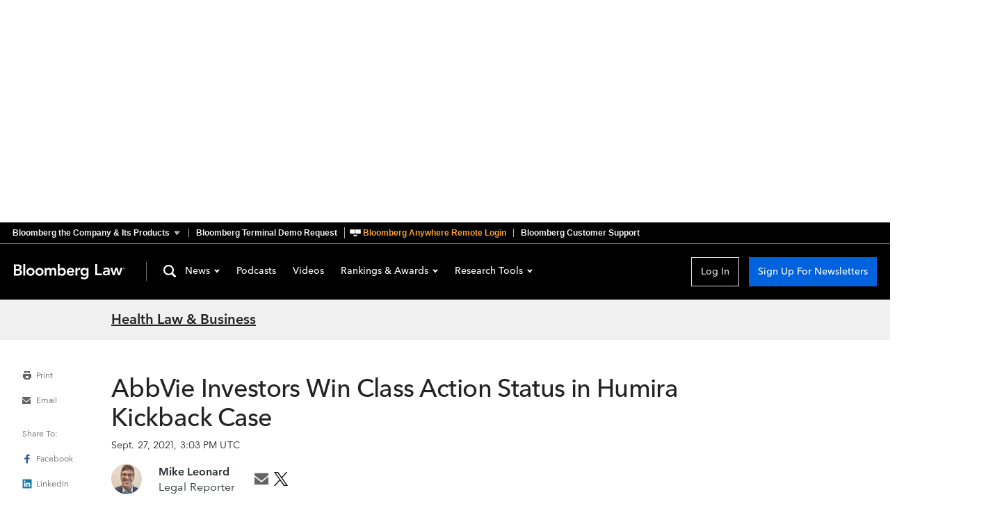

--- FILE ---
content_type: text/css; charset=utf-8
request_url: https://news-cdn.bindg.com/indg/assets/news/tophat/that-v-272.css
body_size: 29019
content:
#bb-that a{text-decoration:none}#bb-that .bb-that__sitemap{overflow:hidden;position:relative;max-height:0;visibility:hidden;-webkit-transition:max-height 0.6s ease-in-out,visibility 0.6s ease-in-out;-o-transition:max-height 0.6s ease-in-out,visibility 0.6s ease-in-out;transition:max-height 0.6s ease-in-out,visibility 0.6s ease-in-out}#bb-that{font-family:AvenirNextPForBBG,"Helvetica Neue",Helvetica,Arial,sans-serif;background:#000;position:relative}@media (max-width: 759px){#bb-that .bb-that{display:none}}#bb-that *{font-family:AvenirNextPForBBG,"Helvetica Neue",Helvetica,Arial,sans-serif !important}#bb-that .bb-that--container{padding:0 30px;box-sizing:content-box}@media (min-width: 1020px){#bb-that .bb-that--container{padding:0}}#bb-that .bb-that--container:before,#bb-that .bb-that--container:after{content:" ";display:table}#bb-that .bb-that--container:after{clear:both}@media (min-width: 760px){#bb-that .bb-that--container{width:700px}}@media (min-width: 1020px){#bb-that .bb-that--container{width:980px}}@media (min-width: 1280px){#bb-that .bb-that--container{max-width:none;width:1400px}}#bb-that .bb-that-header{font-weight:600;font-size:15px;line-height:30px;padding:15px}@media (min-width: 760px){#bb-that .bb-that-header{font-size:12px;height:30px;padding:0}}#bb-that .bb-that-header__link{position:relative;display:block;outline-offset:2px}@media (min-width: 760px){#bb-that .bb-that-header__link{display:inline-block;padding:0 10px}}#bb-that .bb-that-header__link,#bb-that .bb-that-header__link>span{color:#f3f4ef;font-family:inherit;font-size:inherit;line-height:inherit}@media (min-width: 760px){#bb-that .bb-that-header__link,#bb-that .bb-that-header__link>span{line-height:1;-webkit-font-smoothing:subpixel-antialiased;-moz-osx-font-smoothing:auto}}@media (max-width: 1019px){#bb-that .bb-that-header__link,#bb-that .bb-that-header__link>span{font-size:11px}}#bb-that .bb-that-header__link[href*="bba.bloomberg.net"]:before{display:inline-block;content:url("data:image/svg+xml,%3Csvg xmlns='http://www.w3.org/2000/svg' viewBox='0 0 25.32 19'%3E%3Cdefs%3E%3Cstyle%3E.cls-1%7Bfill:%23fff;stroke:%23fff;stroke-miterlimit:10;stroke-width:.5px%7D%3C/style%3E%3C/defs%3E%3Cpath d='M0 0h25.32v19H0z'/%3E%3Crect class='cls-1' x='.32' y='1.81' width='11.74' height='9.39' rx='.47' ry='.47'/%3E%3Crect class='cls-1' x='13.23' y='1.8' width='11.74' height='9.39' rx='.47' ry='.47'/%3E%3Cpath class='cls-1' d='M11.4 13.75v.8c0 .29.53.53 1.18.53s1.17-.24 1.17-.53v-.8h.06c1.83.2 3.11.87 3.11 1.68 0 1-1.93 1.76-4.31 1.76s-4.32-.79-4.32-1.76c0-.8 1.3-1.47 3.09-1.69z'/%3E%3C/svg%3E");height:16px;width:16px;line-height:initial;right:3px;top:2px;position:relative}#bb-that .bb-that-header__link[href*="bba.bloomberg.net"],#bb-that .bb-that-header__link[href*="bba.bloomberg.net"]>span{color:#FFA028}#bb-that .bb-that-header__link[href*="/service"]:before{display:inline-block;content:url("data:image/svg+xml,%3Csvg xmlns='http://www.w3.org/2000/svg' viewBox='0 0 25 25'%3E%3Cpath fill='%23231f20' d='M0 0h25v25H0z'/%3E%3Crect x='1.53' y='1.33' width='21.91' height='21.91' rx='2.63' ry='2.63' fill='%231bbc3c'/%3E%3Ctext transform='translate(1.53 19.79)' style='isolation:isolate' font-size='10.19' font-family='AvenirNextPForBBG-Medium,Avenir Next P for BBG' letter-spacing='-.02em' fill='%23231f20'%3EHelp%3C/text%3E%3C/svg%3E");height:16px;width:16px;line-height:initial;right:3px;top:2px;position:relative}#bb-that .bb-that-header__link:first-child{padding-left:0}#bb-that .bb-that-header__link:after{font-size:9px;position:absolute}@media (min-width: 760px){#bb-that .bb-that-header__link+.bb-that-header__link{border-left:1px solid #b3b3b3}#bb-that .bb-that-header__link+.bb-that-header__link:after{top:-3px}}#bb-that .bb-that-header__link>span{pointer-events:none}#bb-that .bb-that-header__link>span:first-of-type{display:inline}#bb-that .bb-that-header__link>span:first-of-type+span{display:none}@media (max-width: 1019px){#bb-that .bb-that-header__link>span:first-of-type{display:none}#bb-that .bb-that-header__link>span:first-of-type+span{display:inline}}#bb-that .bb-that-header--sitemap-trigger{padding:0 27px 0 10px}#bb-that .bb-that-header--sitemap-trigger:after{display:inline-block;content:url("data:image/svg+xml,%3Csvg%20xmlns%3D%27http%3A%2F%2Fwww.w3.org%2F2000%2Fsvg%27%20viewBox%3D%270%200%2015%2015%27%3E%3Cpath%20d%3D%27M0,2.5l7.5,10l7.5-10H0z%27%20fill%3D%27%23fff%27%2F%3E%3C%2Fsvg%3E");height:9px;width:9px;line-height:initial;opacity:0.7;-webkit-transition:opacity 0.1s ease-out;-o-transition:opacity 0.1s ease-out;transition:opacity 0.1s ease-out}#bb-that .bb-that-header--sitemap-trigger:hover:after{opacity:1}#bb-that .bb-that-header--sitemap-trigger:after{height:9px;width:9px;-webkit-transform:rotate(0);-ms-transform:rotate(0);-o-transform:rotate(0);transform:rotate(0);-webkit-transition:transform 0.35s ease;-o-transition:transform 0.35s ease;transition:transform 0.35s ease}@media (min-width: 760px){#bb-that .bb-that-header--sitemap-trigger:after{right:12px;top:2px;line-height:1}}@media (min-width: 1020px){#bb-that .bb-that--open{border-bottom:1px solid #474747}}#bb-that .bb-that--open .bb-that-header--sitemap-trigger:after{-webkit-transform:rotate(180deg);-ms-transform:rotate(180deg);-o-transform:rotate(180deg);transform:rotate(180deg)}
#bb-that *,#bb-that *:before,#bb-that *:after{-webkit-box-sizing:border-box;-moz-box-sizing:border-box;box-sizing:border-box}#bb-that *{-webkit-font-smoothing:antialiased;-moz-osx-font-smoothing:grayscale}#bb-that ul,#bb-that li{list-style:none;padding:0;margin:0}#bb-that p{padding:0;margin:0}#bb-that .bb-that__col{float:left}#bb-that .bb-that__col--md{width:23.5%}#bb-that .bb-that__col--md:last-of-type{padding-right:0}#bb-that .bb-that__col--md:first-child{width:29.5%}#bb-that .bb-that__col--sm{width:32%;padding:0 10px 0 0}#bb-that .bb-that__col--xs{float:none;display:block;border-top:1px solid #474747}#bb-that .bb-that__col--xs:last-of-type{border-bottom:1px solid #474747}@media (max-width: 759px){#bb-that .bb-that--visible-xs{display:block !important}}@media (min-width: 760px) and (max-width: 1019px){#bb-that .bb-that--visible-sm{display:block !important}}@media (min-width: 1020px) and (max-width: 1279px){#bb-that .bb-that--visible-md{display:block !important}}@media (min-width: 1280px){#bb-that .bb-that--visible-lg{display:block !important}}#bb-that .bb-that--open .bb-that__sitemap{max-height:1170px;visibility:visible}@media (max-width: 759px){#bb-that .bb-that--open .bb-that__sitemap{max-height:none}}#bb-that .bb-that--open .bb-that__sitemap:focus{outline:0}#bb-that .bb-that__sitemap-sections{display:none}#bb-that .bb-that__sitemap-sections:before,#bb-that .bb-that__sitemap-sections:after{content:" ";display:table}#bb-that .bb-that__sitemap-sections:after{clear:both}@media (min-width: 760px){#bb-that .bb-that__sitemap-sections{padding:40px 0}}#bb-that .bb-that__sitemap-sections li:first-child .bb-that-category{padding-left:0;margin-left:0}@media (min-width: 1020px){#bb-that .bb-that__sitemap-sections li:nth-child(1) .bb-that-category{padding:30px;background-color:#141414;margin-top:1px}#bb-that .bb-that__sitemap-sections li:nth-child(1) .bb-that-category:nth-child(1) .bb-that-category__title{font-size:20px}#bb-that .bb-that__sitemap-sections li:nth-child(1) .bb-that-category:nth-child(3) .bb-that-category__text span{display:block;min-width:87px;float:left}#bb-that .bb-that__sitemap-sections li:nth-child(2) .bb-that-category:nth-child(1) .bb-that-category__title,#bb-that .bb-that__sitemap-sections li:nth-child(3) .bb-that-category:nth-child(1) .bb-that-category__title,#bb-that .bb-that__sitemap-sections li:nth-child(4) .bb-that-category:nth-child(1) .bb-that-category__title{text-transform:uppercase;color:#fff;border-bottom:1px solid #474747;font-size:12px;padding-bottom:0.5em;margin-bottom:1.5em;letter-spacing:1px}#bb-that .bb-that__sitemap-sections li:nth-child(2) .bb-that-category:last-child .bb-that-category__item{border-bottom:1px solid #474747;width:90%;padding:7px 0}#bb-that .bb-that__sitemap-sections li:nth-child(2) .bb-that-category:last-child .bb-that-category__item:first-child{border-top:1px solid #474747}}@media (max-width: 1019px){#bb-that .bb-that__sitemap-sections>li:nth-child(1) .bb-that-category:nth-child(1) .bb-that-category__title,#bb-that .bb-that__sitemap-sections>li:nth-child(2) .bb-that-category:nth-child(1) .bb-that-category__title,#bb-that .bb-that__sitemap-sections>li:nth-child(3) .bb-that-category:nth-child(1) .bb-that-category__title{text-transform:uppercase;color:#fff;border-bottom:1px solid #474747;font-size:12px;padding-bottom:7px;margin-bottom:15px;letter-spacing:1px}#bb-that .bb-that__sitemap-sections li:nth-child(1) .bb-that-category:last-child .bb-that-category__item{border-bottom:1px solid #474747;width:90%;padding:7px 0}#bb-that .bb-that__sitemap-sections li:nth-child(1) .bb-that-category:last-child .bb-that-category__item:first-child{border-top:1px solid #474747}#bb-that .bb-that__sitemap-sections>li:nth-child(3) .bb-that-category{margin-right:0;padding-right:0}#bb-that .bb-that__sitemap-sections>li:last-child{margin:30px -30px 0 -30px;padding:30px;background-color:#141414;width:100%;box-sizing:content-box}#bb-that .bb-that__sitemap-sections>li:last-child .bb-that-category{width:32%;float:left;padding:0 10px 0 30px;margin:0}#bb-that .bb-that__sitemap-sections>li:last-child .bb-that-category:first-child{padding-left:0}#bb-that .bb-that__sitemap-sections>li:last-child .bb-that-category:first-child .bb-that-category__title{font-size:20px;line-height:14px}#bb-that .bb-that__sitemap-sections>li:last-child .bb-that-category:last-child{float:left}#bb-that .bb-that__sitemap-sections>li:last-child .bb-that-category:last-child .bb-that-category__text span{display:block}}#bb-that .bb-that-category{padding:0 15px;margin:0 15px}@media (min-width: 760px){#bb-that .bb-that-category+.bb-that-category{margin-top:40px}}#bb-that .bb-that-category__title{color:#f3f4ef;font-size:15px;font-weight:600;margin:0;padding:15px}@media (min-width: 760px){#bb-that .bb-that-category__title{padding:0 0 15px}}#bb-that .bb-that-category__item{padding-bottom:10px}#bb-that .bb-that-category__item:last-of-type{padding-bottom:0}#bb-that .bb-that-category__text+.bb-that-category__text{padding-top:10px}#bb-that .bb-that-category__text,#bb-that .bb-that-category__link,#bb-that .bb-that-category__social-link,#bb-that .bb-that-category a{color:#b3b3b3;font-size:15px;font-weight:400}#bb-that .bb-that-category__link{line-height:1.27;position:relative}#bb-that .bb-that-category__link:hover:after,#bb-that .bb-that-category__link:active:after,#bb-that .bb-that-category__link:focus:after{display:inline-block;content:url("data:image/svg+xml,%3Csvg%20xmlns%3D%27http%3A%2F%2Fwww.w3.org%2F2000%2Fsvg%27%20viewBox%3D%270%200%2015%2015%27%3E%3Cpath%20d%3D%27M15.707%208.472l-7.354%207.354-0.707-0.707%206.146-6.146h-12.792v-1h12.793l-6.147-6.148%200.707-0.707%207.354%207.354z%27%20fill%3D%27%230d9ddb%27%2F%3E%3Cpath%20d%3D%2710px%27%20fill%3D%27%230d9ddb%27%2F%3E%3Cpath%20d%3D%2710px%27%20fill%3D%27%230d9ddb%27%2F%3E%3C%2Fsvg%3E");height:15px;width:15px;line-height:initial;opacity:0.7;-webkit-transition:opacity 0.1s ease-out;-o-transition:opacity 0.1s ease-out;transition:opacity 0.1s ease-out}#bb-that .bb-that-category__link:hover:hover:after,#bb-that .bb-that-category__link:active:hover:after,#bb-that .bb-that-category__link:focus:hover:after{opacity:1}#bb-that .bb-that-category__link:hover:after,#bb-that .bb-that-category__link:active:after,#bb-that .bb-that-category__link:focus:after{margin-left:5px;margin-top:1px;position:absolute}#bb-that .bb-that-category__text{line-height:1.4}#bb-that .bb-that-category__link,#bb-that .bb-that-category__social-link{display:block;outline-offset:3px;-webkit-transition:color 0.1s ease-out;-o-transition:color 0.1s ease-out;transition:color 0.1s ease-out}#bb-that .bb-that-category__link:hover,#bb-that .bb-that-category__link:active,#bb-that .bb-that-category__link:focus,#bb-that .bb-that-category__social-link:hover,#bb-that .bb-that-category__social-link:active,#bb-that .bb-that-category__social-link:focus{color:#0d9ddb}#bb-that .bb-that-category__social-link{line-height:15px;position:relative;padding:0 22px 0 0}#bb-that .bb-that-category__social-link:before{position:absolute;right:5px;top:0;line-height:inherit}#bb-that .bb-that--icon-facebook:before{display:inline-block;content:url("data:image/svg+xml,%3Csvg%20xmlns%3D%27http%3A%2F%2Fwww.w3.org%2F2000%2Fsvg%27%20viewBox%3D%270%200%2015%2015%27%3E%3Cpath%20d%3D%27M8.9%202.8h2.3v-2.8h-2.3c-1.8%200-3.3%201.5-3.3%203.3v1.4h-1.9v2.8h1.9v7.5h2.8v-7.5h2.3l0.5-2.8h-2.8v-1.4c0-0.3%200.2-0.5%200.5-0.5z%27%20fill%3D%27%23fff%27%2F%3E%3C%2Fsvg%3E");height:16px;width:16px;line-height:initial;opacity:0.7;-webkit-transition:opacity 0.1s ease-out;-o-transition:opacity 0.1s ease-out;transition:opacity 0.1s ease-out}#bb-that .bb-that--icon-facebook:hover:before{opacity:1}#bb-that .bb-that--icon-facebook:hover:before,#bb-that .bb-that--icon-facebook:active:before,#bb-that .bb-that--icon-facebook:focus:before{display:inline-block;content:url("data:image/svg+xml,%3Csvg%20xmlns%3D%27http%3A%2F%2Fwww.w3.org%2F2000%2Fsvg%27%20viewBox%3D%270%200%2015%2015%27%3E%3Cpath%20d%3D%27M8.9%202.8h2.3v-2.8h-2.3c-1.8%200-3.3%201.5-3.3%203.3v1.4h-1.9v2.8h1.9v7.5h2.8v-7.5h2.3l0.5-2.8h-2.8v-1.4c0-0.3%200.2-0.5%200.5-0.5z%27%20fill%3D%27%230d9ddb%27%2F%3E%3C%2Fsvg%3E");height:16px;width:16px;line-height:initial;opacity:0.7;-webkit-transition:opacity 0.1s ease-out;-o-transition:opacity 0.1s ease-out;transition:opacity 0.1s ease-out}#bb-that .bb-that--icon-facebook:hover:hover:before,#bb-that .bb-that--icon-facebook:active:hover:before,#bb-that .bb-that--icon-facebook:focus:hover:before{opacity:1}#bb-that .bb-that--icon-twitter:before{display:inline-block;content:url("data:image/svg+xml,%3Csvg%20xmlns%3D%27http%3A%2F%2Fwww.w3.org%2F2000%2Fsvg%27%20viewBox%3D%270%200%2015%2015%27%3E%3Cpath%20d%3D%27M13%204.7c0%200.1%200%200.2%200%200.4%200%203.7-2.8%208.1-8.1%208.1-1.6%200-3.1-0.5-4.3-1.3%200.2%200%200.4%200%200.7%200%201.3%200%202.5-0.5%203.5-1.2-1.2%200-2.3-0.8-2.6-2%200.2%200%200.4%200%200.5%200%200.3%200%200.5%200%200.7-0.1-1.3-0.3-2.3-1.4-2.3-2.8%200%200%200%200%200%200%200.4%200.2%200.8%200.3%201.3%200.4-0.8-0.5-1.3-1.4-1.3-2.4%200-0.5%200.1-1%200.4-1.4%201.4%201.7%203.5%202.8%205.8%203%200-0.2-0.1-0.4-0.1-0.6%200-1.6%201.3-2.8%202.8-2.8%200.8%200%201.6%200.3%202.1%200.9%200.6-0.1%201.3-0.4%201.8-0.7-0.2%200.7-0.7%201.2-1.2%201.6%200.6-0.1%201.1-0.2%201.6-0.4-0.4%200.6-0.9%201.1-1.4%201.5z%27%20fill%3D%27%23fff%27%2F%3E%3C%2Fsvg%3E");height:16px;width:16px;line-height:initial;opacity:0.7;-webkit-transition:opacity 0.1s ease-out;-o-transition:opacity 0.1s ease-out;transition:opacity 0.1s ease-out}#bb-that .bb-that--icon-twitter:hover:before{opacity:1}#bb-that .bb-that--icon-twitter:hover:before,#bb-that .bb-that--icon-twitter:active:before,#bb-that .bb-that--icon-twitter:focus:before{display:inline-block;content:url("data:image/svg+xml,%3Csvg%20xmlns%3D%27http%3A%2F%2Fwww.w3.org%2F2000%2Fsvg%27%20viewBox%3D%270%200%2015%2015%27%3E%3Cpath%20d%3D%27M13%204.7c0%200.1%200%200.2%200%200.4%200%203.7-2.8%208.1-8.1%208.1-1.6%200-3.1-0.5-4.3-1.3%200.2%200%200.4%200%200.7%200%201.3%200%202.5-0.5%203.5-1.2-1.2%200-2.3-0.8-2.6-2%200.2%200%200.4%200%200.5%200%200.3%200%200.5%200%200.7-0.1-1.3-0.3-2.3-1.4-2.3-2.8%200%200%200%200%200%200%200.4%200.2%200.8%200.3%201.3%200.4-0.8-0.5-1.3-1.4-1.3-2.4%200-0.5%200.1-1%200.4-1.4%201.4%201.7%203.5%202.8%205.8%203%200-0.2-0.1-0.4-0.1-0.6%200-1.6%201.3-2.8%202.8-2.8%200.8%200%201.6%200.3%202.1%200.9%200.6-0.1%201.3-0.4%201.8-0.7-0.2%200.7-0.7%201.2-1.2%201.6%200.6-0.1%201.1-0.2%201.6-0.4-0.4%200.6-0.9%201.1-1.4%201.5z%27%20fill%3D%27%230d9ddb%27%2F%3E%3C%2Fsvg%3E");height:16px;width:16px;line-height:initial;opacity:0.7;-webkit-transition:opacity 0.1s ease-out;-o-transition:opacity 0.1s ease-out;transition:opacity 0.1s ease-out}#bb-that .bb-that--icon-twitter:hover:hover:before,#bb-that .bb-that--icon-twitter:active:hover:before,#bb-that .bb-that--icon-twitter:focus:hover:before{opacity:1}#bb-that .bb-that--icon-linkedin:before{display:inline-block;content:url("data:image/svg+xml,%3Csvg%20xmlns%3D%27http%3A%2F%2Fwww.w3.org%2F2000%2Fsvg%27%20viewBox%3D%270%200%2015%2015%27%3E%3Cpath%20d%3D%27M5.6%205.6h2.6v1.3h0c0.4-0.6%201.2-1.3%202.6-1.3%202.7%200%203.2%201.7%203.2%203.9v4.5h-2.7v-4c0-1%200-2.2-1.4-2.2-1.4%200-1.6%201-1.6%202.1v4.1h-2.7v-8.4z%27%20fill%3D%27%23fff%27%2F%3E%3Cpath%20d%3D%27M0.9%205.6h2.8v8.4h-2.8v-8.4z%27%20fill%3D%27%23fff%27%2F%3E%3Cpath%20d%3D%27M3.8%203.3c0%200.8-0.6%201.4-1.4%201.4s-1.4-0.6-1.4-1.4c0-0.8%200.6-1.4%201.4-1.4s1.4%200.6%201.4%201.4z%27%20fill%3D%27%23fff%27%2F%3E%3C%2Fsvg%3E");height:16px;width:16px;line-height:initial;opacity:0.7;-webkit-transition:opacity 0.1s ease-out;-o-transition:opacity 0.1s ease-out;transition:opacity 0.1s ease-out}#bb-that .bb-that--icon-linkedin:hover:before{opacity:1}#bb-that .bb-that--icon-linkedin:hover:before,#bb-that .bb-that--icon-linkedin:active:before,#bb-that .bb-that--icon-linkedin:focus:before{display:inline-block;content:url("data:image/svg+xml,%3Csvg%20xmlns%3D%27http%3A%2F%2Fwww.w3.org%2F2000%2Fsvg%27%20viewBox%3D%270%200%2015%2015%27%3E%3Cpath%20d%3D%27M5.6%205.6h2.6v1.3h0c0.4-0.6%201.2-1.3%202.6-1.3%202.7%200%203.2%201.7%203.2%203.9v4.5h-2.7v-4c0-1%200-2.2-1.4-2.2-1.4%200-1.6%201-1.6%202.1v4.1h-2.7v-8.4z%27%20fill%3D%27%230d9ddb%27%2F%3E%3Cpath%20d%3D%27M0.9%205.6h2.8v8.4h-2.8v-8.4z%27%20fill%3D%27%230d9ddb%27%2F%3E%3Cpath%20d%3D%27M3.8%203.3c0%200.8-0.6%201.4-1.4%201.4s-1.4-0.6-1.4-1.4c0-0.8%200.6-1.4%201.4-1.4s1.4%200.6%201.4%201.4z%27%20fill%3D%27%230d9ddb%27%2F%3E%3C%2Fsvg%3E");height:16px;width:16px;line-height:initial;opacity:0.7;-webkit-transition:opacity 0.1s ease-out;-o-transition:opacity 0.1s ease-out;transition:opacity 0.1s ease-out}#bb-that .bb-that--icon-linkedin:hover:hover:before,#bb-that .bb-that--icon-linkedin:active:hover:before,#bb-that .bb-that--icon-linkedin:focus:hover:before{opacity:1}#bb-that .bb-that--icon-instagram:before{display:inline-block;content:url("data:image/svg+xml,%3Csvg%20xmlns%3D%27http%3A%2F%2Fwww.w3.org%2F2000%2Fsvg%27%20viewBox%3D%270%200%2015%2015%27%3E%3Cpath%20d%3D%27M5.5,7.6c0,1.2,1,2.2,2.2,2.2s2.2-1,2.2-2.2l0,0c0-1.2-1-2.2-2.2-2.2S5.5,6.4,5.5,7.6L5.5,7.6%27%20fill%3D%27%23fff%27%2F%3E%3Cpath%20d%3D%27M14.2,4.9c0-0.7-0.1-1.2-0.3-1.6c-0.2-0.4-0.4-0.8-0.8-1.2c-0.3-0.3-0.7-0.6-1.2-0.8C11.5,1.1,11,1,10.3,1S9.4,1,7.6,1s-2,0-2.7,0S3.7,1.1,3.3,1.3C2.9,1.5,2.5,1.7,2.1,2.1C1.8,2.4,1.5,2.8,1.3,3.3C1.1,3.7,1,4.2,1,4.9s0,0.9,0,2.7s0,2,0,2.7s0.1,1.2,0.3,1.6c0.2,0.4,0.4,0.8,0.8,1.2c0.4,0.4,0.7,0.6,1.2,0.8c0.4,0.2,0.9,0.3,1.6,0.3s0.9,0,2.7,0s2,0,2.7,0s1.2-0.1,1.6-0.3c0.4-0.2,0.8-0.4,1.2-0.8c0.4-0.4,0.6-0.7,0.8-1.2c0.2-0.4,0.3-0.9,0.3-1.6s0-0.9,0-2.7S14.2,5.6,14.2,4.9z%20M7.7,10.9c-1.8,0-3.3-1.5-3.3-3.3s1.5-3.3,3.3-3.3S11,5.8,11,7.6S9.5,10.9,7.7,10.9z%20M11.2,4.9c-0.4,0-0.8-0.3-0.8-0.8s0.3-0.8,0.8-0.8S12,3.6,12,4.1S11.6,4.9,11.2,4.9z%27%20fill%3D%27%23fff%27%2F%3E%3C%2Fsvg%3E");height:16px;width:16px;line-height:initial;opacity:0.7;-webkit-transition:opacity 0.1s ease-out;-o-transition:opacity 0.1s ease-out;transition:opacity 0.1s ease-out}#bb-that .bb-that--icon-instagram:hover:before{opacity:1}#bb-that .bb-that--icon-instagram:hover:before,#bb-that .bb-that--icon-instagram:active:before,#bb-that .bb-that--icon-instagram:focus:before{display:inline-block;content:url("data:image/svg+xml,%3Csvg%20xmlns%3D%27http%3A%2F%2Fwww.w3.org%2F2000%2Fsvg%27%20viewBox%3D%270%200%2015%2015%27%3E%3Cpath%20d%3D%27M5.5,7.6c0,1.2,1,2.2,2.2,2.2s2.2-1,2.2-2.2l0,0c0-1.2-1-2.2-2.2-2.2S5.5,6.4,5.5,7.6L5.5,7.6%27%20fill%3D%27%230d9ddb%27%2F%3E%3Cpath%20d%3D%27M14.2,4.9c0-0.7-0.1-1.2-0.3-1.6c-0.2-0.4-0.4-0.8-0.8-1.2c-0.3-0.3-0.7-0.6-1.2-0.8C11.5,1.1,11,1,10.3,1S9.4,1,7.6,1s-2,0-2.7,0S3.7,1.1,3.3,1.3C2.9,1.5,2.5,1.7,2.1,2.1C1.8,2.4,1.5,2.8,1.3,3.3C1.1,3.7,1,4.2,1,4.9s0,0.9,0,2.7s0,2,0,2.7s0.1,1.2,0.3,1.6c0.2,0.4,0.4,0.8,0.8,1.2c0.4,0.4,0.7,0.6,1.2,0.8c0.4,0.2,0.9,0.3,1.6,0.3s0.9,0,2.7,0s2,0,2.7,0s1.2-0.1,1.6-0.3c0.4-0.2,0.8-0.4,1.2-0.8c0.4-0.4,0.6-0.7,0.8-1.2c0.2-0.4,0.3-0.9,0.3-1.6s0-0.9,0-2.7S14.2,5.6,14.2,4.9z%20M7.7,10.9c-1.8,0-3.3-1.5-3.3-3.3s1.5-3.3,3.3-3.3S11,5.8,11,7.6S9.5,10.9,7.7,10.9z%20M11.2,4.9c-0.4,0-0.8-0.3-0.8-0.8s0.3-0.8,0.8-0.8S12,3.6,12,4.1S11.6,4.9,11.2,4.9z%27%20fill%3D%27%230d9ddb%27%2F%3E%3C%2Fsvg%3E");height:16px;width:16px;line-height:initial;opacity:0.7;-webkit-transition:opacity 0.1s ease-out;-o-transition:opacity 0.1s ease-out;transition:opacity 0.1s ease-out}#bb-that .bb-that--icon-instagram:hover:hover:before,#bb-that .bb-that--icon-instagram:active:hover:before,#bb-that .bb-that--icon-instagram:focus:hover:before{opacity:1}#bb-that .bb-that--icon-vimeo:before{display:inline-block;content:url("data:image/svg+xml,%3Csvg%20xmlns%3D%27http%3A%2F%2Fwww.w3.org%2F2000%2Fsvg%27%20viewBox%3D%270%200%2015%2015%27%3E%3Cpath%20d%3D%27M14.2%204.4c-0.8%204.3-5%208-6.2%208.8-1.3%200.8-2.4-0.3-2.8-1.2-0.5-1-1.9-6.5-2.3-6.9s-1.5%200.5-1.5%200.5l-0.5-0.7c0%200%202.3-2.8%204-3.1%201.9-0.4%201.8%202.9%202.3%204.7%200.4%201.8%200.7%202.8%201.1%202.8s1.1-1%201.9-2.5c0.8-1.5%200-2.8-1.6-1.9%200.6-3.8%206.4-4.7%205.7-0.3z%27%20fill%3D%27%23fff%27%2F%3E%3C%2Fsvg%3E");height:16px;width:16px;line-height:initial;opacity:0.7;-webkit-transition:opacity 0.1s ease-out;-o-transition:opacity 0.1s ease-out;transition:opacity 0.1s ease-out}#bb-that .bb-that--icon-vimeo:hover:before{opacity:1}#bb-that .bb-that--icon-vimeo:hover:before,#bb-that .bb-that--icon-vimeo:active:before,#bb-that .bb-that--icon-vimeo:focus:before{display:inline-block;content:url("data:image/svg+xml,%3Csvg%20xmlns%3D%27http%3A%2F%2Fwww.w3.org%2F2000%2Fsvg%27%20viewBox%3D%270%200%2015%2015%27%3E%3Cpath%20d%3D%27M14.2%204.4c-0.8%204.3-5%208-6.2%208.8-1.3%200.8-2.4-0.3-2.8-1.2-0.5-1-1.9-6.5-2.3-6.9s-1.5%200.5-1.5%200.5l-0.5-0.7c0%200%202.3-2.8%204-3.1%201.9-0.4%201.8%202.9%202.3%204.7%200.4%201.8%200.7%202.8%201.1%202.8s1.1-1%201.9-2.5c0.8-1.5%200-2.8-1.6-1.9%200.6-3.8%206.4-4.7%205.7-0.3z%27%20fill%3D%27%230d9ddb%27%2F%3E%3C%2Fsvg%3E");height:16px;width:16px;line-height:initial;opacity:0.7;-webkit-transition:opacity 0.1s ease-out;-o-transition:opacity 0.1s ease-out;transition:opacity 0.1s ease-out}#bb-that .bb-that--icon-vimeo:hover:hover:before,#bb-that .bb-that--icon-vimeo:active:hover:before,#bb-that .bb-that--icon-vimeo:focus:hover:before{opacity:1}#bb-that .bb-that--icon-youtube:before{display:inline-block;content:url("data:image/svg+xml,%3Csvg%20xmlns%3D%27http%3A%2F%2Fwww.w3.org%2F2000%2Fsvg%27%20viewBox%3D%270%200%2015%2015%27%3E%3Cpath%20d%3D%27M180.32 53.36c-2.02-7.62-7.99-13.62-15.56-15.66C151.04 34 96 34 96 34s-55.04 0-68.76 3.7c-7.57 2.04-13.54 8.04-15.56 15.66C8 67.18 8 96 8 96s0 28.82 3.68 42.64c2.02 7.62 7.99 13.62 15.56 15.66C40.96 158 96 158 96 158s55.04 0 68.76-3.7c7.57-2.04 13.54-8.04 15.56-15.66C184 124.82 184 96 184 96s0-28.82-3.68-42.64z%27%20fill%3D%27%23fff%27%2F%3E%3C%2Fsvg%3E");height:16px;width:16px;line-height:initial;opacity:0.7;-webkit-transition:opacity 0.1s ease-out;-o-transition:opacity 0.1s ease-out;transition:opacity 0.1s ease-out}#bb-that .bb-that--icon-youtube:hover:before{opacity:1}#bb-that .bb-that--icon-youtube:hover:before,#bb-that .bb-that--icon-youtube:active:before,#bb-that .bb-that--icon-youtube:focus:before{display:inline-block;content:url("data:image/svg+xml,%3Csvg%20xmlns%3D%27http%3A%2F%2Fwww.w3.org%2F2000%2Fsvg%27%20viewBox%3D%270%200%2015%2015%27%3E%3Cpath%20d%3D%27M180.32 53.36c-2.02-7.62-7.99-13.62-15.56-15.66C151.04 34 96 34 96 34s-55.04 0-68.76 3.7c-7.57 2.04-13.54 8.04-15.56 15.66C8 67.18 8 96 8 96s0 28.82 3.68 42.64c2.02 7.62 7.99 13.62 15.56 15.66C40.96 158 96 158 96 158s55.04 0 68.76-3.7c7.57-2.04 13.54-8.04 15.56-15.66C184 124.82 184 96 184 96s0-28.82-3.68-42.64z%27%20fill%3D%27%230d9ddb%27%2F%3E%3C%2Fsvg%3E");height:16px;width:16px;line-height:initial;opacity:0.7;-webkit-transition:opacity 0.1s ease-out;-o-transition:opacity 0.1s ease-out;transition:opacity 0.1s ease-out}#bb-that .bb-that--icon-youtube:hover:hover:before,#bb-that .bb-that--icon-youtube:active:hover:before,#bb-that .bb-that--icon-youtube:focus:hover:before{opacity:1}@media (max-width: 759px){#bb-that .bb-that-category--sub{padding:0}#bb-that .bb-that-category--sub .bb-that-category__title:after{display:none}#bb-that .bb-that-category__content{overflow:hidden;max-height:0;padding:0 15px 15px;padding-top:0;padding-bottom:0;-webkit-transition:all 0.6s ease-in-out;-o-transition:all 0.6s ease-in-out;transition:all 0.6s ease-in-out}#bb-that .bb-that-category__title{cursor:pointer}#bb-that .bb-that-category__title:after{display:inline-block;content:url("data:image/svg+xml,%3Csvg%20xmlns%3D%27http%3A%2F%2Fwww.w3.org%2F2000%2Fsvg%27%20viewBox%3D%270%200%2015%2015%27%3E%3Cpath%20d%3D%27M0,2.5l7.5,10l7.5-10H0z%27%20fill%3D%27%23fff%27%2F%3E%3C%2Fsvg%3E");height:9px;width:9px;line-height:initial;opacity:0.7;-webkit-transition:opacity 0.1s ease-out;-o-transition:opacity 0.1s ease-out;transition:opacity 0.1s ease-out}#bb-that .bb-that-category__title:hover:after{opacity:1}#bb-that .bb-that-category__title:after{float:right}#bb-that .bb-that-category.bb-that--open .bb-that-category__content{padding:0 15px 15px;max-height:2340px}}#bb-that .bb-that__close{display:none}@media (min-width: 760px){#bb-that .bb-that__close{display:block;height:29px;padding:2px;position:absolute;right:4px;top:10px;width:29px;cursor:pointer;height:30px;width:30px;color:#b3b3b3;font-size:9px;background-color:transparent;border:0}#bb-that .bb-that__close:after{display:inline-block;content:url("data:image/svg+xml,%3Csvg%20xmlns%3D%27http%3A%2F%2Fwww.w3.org%2F2000%2Fsvg%27%20viewBox%3D%270%200%2015%2015%27%3E%3Cpath%20d%3D%27M11.9%202.5q0.3%200%200.4%200.2t0.2%200.4q0%200.3-0.2%200.4l-3.9%203.9%203.9%203.9q0.2%200.2%200.2%200.4%200%200.3-0.2%200.4t-0.4%200.2q-0.3%200-0.4-0.2l-3.9-3.9-3.9%203.9q-0.2%200.2-0.4%200.2-0.3%200-0.4-0.2t-0.2-0.4q0-0.3%200.2-0.4l3.9-3.9-3.9-3.9q-0.2-0.2-0.2-0.4%200-0.3%200.2-0.4t0.4-0.2q0.3%200%200.4%200.2l3.9%203.9%203.9-3.9q0.2-0.2%200.4-0.2z%27%20fill%3D%27%23fff%27%2F%3E%3C%2Fsvg%3E");height:16px;width:16px;line-height:initial;opacity:0.7;-webkit-transition:opacity 0.1s ease-out;-o-transition:opacity 0.1s ease-out;transition:opacity 0.1s ease-out}#bb-that .bb-that__close:hover:after{opacity:1}#bb-that .bb-that__close:after{height:25px;width:25px}}#bb-that .bb-that__skip-to-content{background:#000;border:0;clip:rect(0, 0, 0, 0);color:#f3f4ef;display:block;font-size:15px;font-weight:400;height:1px;left:2px;margin:-1px;overflow:hidden;padding:0 10px;position:absolute;top:5px;width:1px;z-index:100}#bb-that .bb-that__skip-to-content:focus{color:#0d9ddb;clip:auto;height:auto;margin:0;overflow:visible;width:auto}#bb-that .bb-that--company-menu .bb-that-header--link-company{display:none}#bb-that .bb-that--company-menu .bb-that-header--link-bba{border-left:0;padding-left:0}#bb-that .bb-that--company-menu .bb-that__close{display:none}#bb-that .bb-that--company-menu .bb-that__sitemap{max-height:none;-webkit-transition:none;-o-transition:none;transition:none}#bb-that .bb-that--bba-menu .bb-that-header--link-bba{display:none}#bb-that .bb-that--bba-menu .bb-that__icon--dropdown{visibility:hidden}#bb-that .bb-that-spotlight{position:relative;text-align:center;background-color:#0d9ddb;color:#141414;font-weight:600;opacity:0;height:0;margin-left:-999em;-webkit-transition:all 0.8s cubic-bezier(0, 1, 0.7, 1);-o-transition:all 0.8s cubic-bezier(0, 1, 0.7, 1);transition:all 0.8s cubic-bezier(0, 1, 0.7, 1)}#bb-that .bb-that-spotlight__text{pointer-events:none;color:#141414}#bb-that .bb-that-spotlight__link{color:#fff;margin-left:.7em;padding-right:21px}#bb-that .bb-that-spotlight__link:after{display:inline-block;content:url("data:image/svg+xml;charset=utf8,%3Csvg width='24' height='24' xmlns='http://www.w3.org/2000/svg'%3E%3Cg fill='none' fill-rule='evenodd'%3E%3Cpath d='M0 0h24v24H0z'/%3E%3Cpath fill='%23fff' d='M12 4l-1.41 1.41L16.17 11H4v2h12.17l-5.58 5.59L12 20l8-8z'/%3E%3C/g%3E%3C/svg%3E");height:16px;width:16px;line-height:initial}#bb-that .bb-that-spotlight__link:after{margin-left:5px;margin-top:-3px;position:absolute}#bb-that .bb-that-spotlight__link:hover,#bb-that .bb-that-spotlight__link:active,#bb-that .bb-that-spotlight__link:focus{color:#141414}#bb-that .bb-that-spotlight__link:hover:after,#bb-that .bb-that-spotlight__link:active:after,#bb-that .bb-that-spotlight__link:focus:after{display:inline-block;content:url("data:image/svg+xml;charset=utf8,%3Csvg width='24' height='24' xmlns='http://www.w3.org/2000/svg'%3E%3Cg fill='none' fill-rule='evenodd'%3E%3Cpath d='M0 0h24v24H0z'/%3E%3Cpath fill='%23141414' d='M12 4l-1.41 1.41L16.17 11H4v2h12.17l-5.58 5.59L12 20l8-8z'/%3E%3C/g%3E%3C/svg%3E");height:16px;width:16px;line-height:initial}#bb-that .bb-that-spotlight--active{opacity:1;height:auto;margin-left:auto}#bb-that .bb-that-spotlight--desktop{display:none;font-size:16px;line-height:1.25em;padding:16px 0 !important}@media (min-width: 759px){#bb-that .bb-that-spotlight--desktop{display:block}}


--- FILE ---
content_type: text/css; charset=utf-8
request_url: https://news.bloomberglaw.com/assets/StandardArticle-_qGLgiU3.css
body_size: 4085
content:
.TheArticleLedeImage_captionAndCredit_1B2M2{display:grid;margin-top:.75rem}.TheArticleLedeImage_aside_1B2M2{display:block;margin:1.125rem auto 0;max-width:960px;width:100%}.TheArticleLedeImage_image_1B2M2{border-radius:2px;box-shadow:0 2px 4px #0003;object-fit:cover;aspect-ratio:96 / 37;max-height:23.125rem;width:100%}.TheArticleLedeImage_credit_1B2M2,.TheArticleLedeImage_caption_1B2M2{color:#646464;font-family:var(--font-family-avenir);font-size:var(--caption-credit-font-size);font-weight:var(--caption-credit-font-weight);line-height:1.33;display:flex;justify-content:flex-start;margin-right:.125rem}@media print{.TheArticleLedeImage_aside_1B2M2{display:none}}.TheArticlePersonCard_card_1B2M2{display:grid;grid-template-columns:auto minmax(1rem,1fr) max-content;align-items:center;width:100%;color:var(--slate);font-size:var(--size-font-medium);gap:.25rem}.TheArticlePersonCard_avatarAndInfo_1B2M2{--avatar-size: 2.75rem;--avatar-margin: .5rem;display:grid;grid-template-columns:auto auto;align-items:center;gap:1rem}.TheArticlePersonCard_info_1B2M2{grid-column-start:2}.TheArticlePersonCard_avatar_1B2M2{box-sizing:border-box;border-radius:50%;height:var(--avatar-size);width:var(--avatar-size);object-fit:cover;margin:0 var(--avatar-margin) 0 0;display:block}.TheArticlePersonCard_name_1B2M2{font-family:var(--font-family-accent);color:var(--color-fishtank-black);font-size:var(--size-font-medium);font-weight:600;letter-spacing:0;line-height:var(--size-line-height-medium)}.TheArticlePersonCard_isLink_1B2M2{text-decoration:underline;text-underline-offset:.125rem}.TheArticlePersonCard_position_1B2M2{font-family:var(--font-family-accent);color:var(--color-fishtank-black);font-size:var(--size-font-base);letter-spacing:.1px;line-height:var(--size-line-height-small)}.TheArticlePersonCard_social_1B2M2{grid-column:4;display:flex;justify-content:flex-end;align-items:center;gap:1.25rem}.TheArticlePersonCard_socialLink_1B2M2{display:grid;place-items:center;margin:0 .5rem 0 0}.TheArticlePersonCard_icon_1B2M2{height:1.25rem;width:1.25rem}@media screen and (min-width: 25rem){.TheArticlePersonCard_card_1B2M2{width:auto}}@media print{.TheArticlePersonCard_card_1B2M2{display:none}}.TheArticleSnapshot_snapshot_1B2M2{box-sizing:border-box;margin-bottom:1.875rem;padding-bottom:.625rem;color:#2a2c30;font-size:var(--size-font-base);font-family:var(--font-family-default);font-weight:var(--label-demi-font-weight);letter-spacing:.1px;line-height:var(--size-line-height-small)}.TheArticleSnapshot_snapshot_1B2M2 a,.TheArticleSnapshot_snapshot_1B2M2 a:link,.TheArticleSnapshot_snapshot_1B2M2 a:hover,.TheArticleSnapshot_snapshot_1B2M2 a:visited{color:#267abd;text-decoration:none}.TheArticleSnapshot_snapshot_1B2M2 p{margin-top:0;margin-bottom:.625rem}.TheArticleSnapshot_snapshot_1B2M2 ul{list-style-type:disc;margin-block-start:0;margin-block-end:0;margin-inline-start:0;margin-inline-end:0;padding-inline-start:1.4rem}.TheArticleSnapshot_snapshot_1B2M2 ul li::marker{font-size:1.25em}.TheArticleSnapshot_snapshot_1B2M2 ol{list-style-type:decimal;margin-block-start:0;margin-block-end:0;margin-inline-start:0;margin-inline-end:0;padding-inline-start:1.4rem}.TheArticleSnapshot_snapshot_1B2M2 li{display:list-item;line-height:var(--size-line-height-medium)}.TheArticleSnapshot_snapshot_1B2M2 li:last-of-type{padding-bottom:0}@media (min-width: 960px){.TheArticleSnapshot_snapshot_1B2M2{border-top:none;margin:0 0 1rem;padding:0 0 .625rem}}@media print{.TheArticleSnapshot_snapshot_1B2M2{margin-bottom:0;font-size:var(--size-font-small)}}.ContinueReading_buttonWrapper_1B2M2{position:absolute;bottom:0;width:100%;display:grid;padding:3rem 0 0;background-image:linear-gradient(#fff0,#fff);justify-items:center}.ContinueReading_button_1B2M2{color:var(--text-color);height:2.625rem;width:fit-content;bottom:-50%;padding:.75rem;border:1px solid #646464;background:var(--white);position:relative;font-size:1rem;line-height:1;font-family:var(--font-family-default)}.ContinueReading_container_1B2M2{position:relative;display:grid;margin-bottom:2.625rem;border-bottom:1px solid #646464}@media print{.ContinueReading_container_1B2M2{display:none}}.ArticleBody_collapseArticle_1B2M2{height:91vh;overflow:hidden}.ArticleBody_fullArticle_1B2M2{transition:all .3s ease-in-out 0s}.ArticleBody_divider_1B2M2{margin-top:2rem;border:none;border-top:1px solid var(--color-palette-grey-150)}.ArticleBody_contact_1B2M2{color:#2a2c30;font-family:var(--font-family-default);font-size:var(--size-font-base);letter-spacing:.1px;line-height:var(--size-line-height-small)}.ArticleBody_contact_1B2M2 p{margin:14px 0}.ArticleBody_contact_1B2M2 a{color:var(--color-link)}@media print{.ArticleBody_collapseArticle_1B2M2{height:100%}.ArticleBody_contact_1B2M2,.ArticleBody_contact_1B2M2 a{color:var(--slate)}}.MoreArticles_imgLink_1B2M2{grid-area:1 / 1 / 3 / 2}.MoreArticles_image_1B2M2{display:flex;object-fit:cover;width:80px;height:80px}.MoreArticles_most-read-article_1B2M2,.MoreArticles_latest-stories-article_1B2M2{display:grid;grid-template:auto 1fr / 80px 1fr;row-gap:6px;column-gap:18px}.MoreArticles_headerLink_1B2M2{grid-area:1 / 2 / 2 / 3}.MoreArticles_headline_1B2M2{margin:0;padding:0;color:var(--color-link);font-size:var(--headline-font-size);font-weight:var(--headline-font-weight);line-height:var(--headline-line-height);font-family:var(--font-family-accent)}.MoreArticles_most-read-summary_1B2M2,.MoreArticles_most-read-summary_1B2M2 p,.MoreArticles_latest-stories-summary_1B2M2,.MoreArticles_latest-stories-summary_1B2M2 p{grid-area:2 / 2 / 3 / 3;margin:0;padding:0;color:var(--color-social-links-text);font-family:var(--font-family-accent);font-size:var(--summary-font-size);line-height:var(--summary-line-height);font-weight:var(--summary-font-weight)}@media (min-width: 960px){.MoreArticles_most-read-article_1B2M2,.MoreArticles_latest-stories-article_1B2M2{grid-template:auto 1fr / 80px 322px}.MoreArticles_most-read-article_1B2M2{grid-column:1}.MoreArticles_latest-stories-article_1B2M2{grid-column:2}}.ListGroup_baseArticleLayout_1B2M2{display:flex;flex-direction:column;gap:1.125rem}.ListGroup_group_1B2M2{display:flex;flex-direction:column;gap:2.625rem}.ListGroup_groupHeading_1B2M2{color:var(--color-more-article-headers);font-size:var(--group-heading-small-font-size);font-weight:var(--group-heading-font-weight);font-family:var(--font-family-accent);line-height:var(--group-heading-small-line-height);margin:0}.ListGroup_most-read-heading_1B2M2,.ListGroup_latest-stories-heading_1B2M2{color:var(--color-more-article-headers);font-size:var(--heading-font-size);font-weight:var(--heading-font-weight);font-family:var(--font-family-accent);margin:0}.ListGroup_baseArticles_1B2M2{display:grid;row-gap:2.625rem}@media (min-width: 48rem){.ListGroup_groupHeading_1B2M2{font-size:var(--group-heading-large-font-size);line-height:var(--group-heading-large-line-height)}.ListGroup_baseArticles_1B2M2{row-gap:3.75rem}.ListGroup_baseArticleLayout_1B2M2{gap:2.625rem}}@media (min-width: 60rem){.ListGroup_baseArticles_1B2M2{grid-auto-flow:column;column-gap:3.75rem;row-gap:2.625rem}.ListGroup_baseArticleLayout_1B2M2{display:contents}.ListGroup_most-read-heading_1B2M2{grid-column:1}.ListGroup_latest-stories-heading_1B2M2{grid-column:2}}.BLAWChannelLink_link_1B2M2,.BLAWChannelLink_link_1B2M2:link,.BLAWChannelLink_link_1B2M2:hover,.BLAWChannelLink_link_1B2M2:visited{font-family:var(--font-family-avenir);font-size:1.25rem;font-style:normal;font-weight:600;line-height:1.625rem;text-decoration-line:underline;text-decoration-style:solid;text-decoration-thickness:var(--channel-text-decoration-thickness);text-underline-offset:var(--channel-text-underline-offset)}.ListenButton_icon_1B2M2{display:initial}.ListenButton_showText_1B2M2{display:none}.ListenButton_button_1B2M2{grid-column-start:-3;margin-right:.75rem;display:grid;grid-template-columns:14px auto;align-items:center;justify-items:center;border:solid var(--color-share-icons-circle-border);min-width:2.5rem;min-height:2.5rem;border-radius:50%;justify-content:center;padding:0}.ListenButton_button_1B2M2:disabled{background:transparent;border:1px solid #777c7f;color:#777c7f;fill:#777c7f;cursor:default}.ListenButton_button_1B2M2:disabled,.ListenButton_button_1B2M2:disabled:hover{opacity:1}@media (min-width: 768px){.ListenButton_button_1B2M2{margin-right:0;gap:.375rem;border:none;min-width:unset;min-height:unset;border-radius:unset}.ListenButton_showText_1B2M2{display:inline-flex;font-family:var(--font-family-avenir);font-style:normal;font-weight:var(--share-text-font-weight);font-size:var(--share-text-font-size);line-height:1.5;color:var(--color-social-links-text)}}@media (min-width: 1240px){.ListenButton_icon_1B2M2{margin:0 auto}.ListenButton_button_1B2M2{margin-bottom:1.125rem;grid-column-start:unset;justify-items:start}}@media print{.ListenButton_button_1B2M2{display:none}}.FacebookButton_socialText_1B2M2{display:none}.FacebookButton_link_1B2M2{display:grid;align-items:center;justify-items:center;border:solid var(--color-share-icons-circle-border);min-width:2.5rem;min-height:2.5rem;border-radius:50%;justify-content:center}.FacebookButton_socialIcons_1B2M2{display:flex;align-items:center;justify-items:start;column-gap:.75rem}@media (min-width: 768px){.FacebookButton_socialIcons_1B2M2{column-gap:1.5rem}.FacebookButton_link_1B2M2{border:none;min-width:unset;min-height:unset;border-radius:unset}}@media (min-width: 1240px){.FacebookButton_link_1B2M2{display:grid;grid-template-columns:14px auto;align-items:center;justify-items:center;gap:.375rem}.FacebookButton_socialIcons_1B2M2{display:grid;gap:1.125rem;column-gap:0}.FacebookButton_socialText_1B2M2{display:inline-flex;font-family:var(--font-family-avenir);font-style:normal;font-weight:var(--share-text-font-weight);font-size:var(--share-text-font-size);line-height:1.5;color:var(--color-social-links-text)}}@media print{.FacebookButton_socialIcons_1B2M2{display:none}}.TwitterButton_socialText_1B2M2{display:none}.TwitterButton_link_1B2M2{display:grid;align-items:center;justify-items:center;border:solid var(--color-share-icons-circle-border);min-width:2.5rem;min-height:2.5rem;border-radius:50%;justify-content:center}.TwitterButton_socialIcons_1B2M2{display:flex;align-items:center;justify-items:start;column-gap:.75rem}.TwitterButton_twitterIcon_1B2M2{height:.8125rem}@media (min-width: 768px){.TwitterButton_socialIcons_1B2M2{column-gap:1.5rem}.TwitterButton_link_1B2M2{border:none;min-width:unset;min-height:unset;border-radius:unset}}@media (min-width: 1240px){.TwitterButton_link_1B2M2{display:grid;grid-template-columns:14px auto;align-items:center;justify-items:center;gap:.375rem}.TwitterButton_socialIcons_1B2M2{display:grid;gap:1.125rem;column-gap:0}.TwitterButton_socialText_1B2M2{display:inline-flex;font-family:var(--font-family-avenir);font-style:normal;font-weight:var(--share-text-font-weight);font-size:var(--share-text-font-size);line-height:1.5;color:var(--color-social-links-text)}}@media print{.TwitterButton_socialIcons_1B2M2{display:none}}.LinkedInButton_socialText_1B2M2{display:none}.LinkedInButton_link_1B2M2{display:grid;place-items:center;border:solid var(--color-share-icons-circle-border);min-width:2.5rem;min-height:2.5rem;border-radius:50%;justify-content:center}.LinkedInButton_socialIcons_1B2M2{display:flex;align-items:center;justify-items:start;column-gap:.75rem}@media (min-width: 768px){.LinkedInButton_socialIcons_1B2M2{column-gap:1.5rem}.LinkedInButton_link_1B2M2{border:none;min-width:unset;min-height:unset;border-radius:unset}}@media (min-width: 1240px){.LinkedInButton_link_1B2M2{display:grid;grid-template-columns:14px auto;align-items:center;justify-items:center;gap:.375rem}.LinkedInButton_socialIcons_1B2M2{display:grid;gap:1.125rem;column-gap:0}.LinkedInButton_socialText_1B2M2{display:inline-flex;font-family:var(--font-family-avenir);font-style:normal;font-weight:var(--share-text-font-weight);font-size:var(--share-text-font-size);line-height:1.5;color:var(--color-social-links-text)}}@media print{.LinkedInButton_socialIcons_1B2M2{display:none}}.EmailButton_shareText_1B2M2{display:none}.EmailButton_emailButton_1B2M2{grid-column-start:-1;display:grid;border:solid var(--color-share-icons-circle-border);min-width:2.5rem;min-height:2.5rem;border-radius:50%;justify-content:center;align-items:center}@media (min-width: 768px){.EmailButton_emailButton_1B2M2{border:none;min-width:unset;min-height:unset;border-radius:unset}}@media (min-width: 1240px){.EmailButton_emailButton_1B2M2{grid-column-start:unset;display:grid;grid-template-columns:14px auto;align-items:center;gap:.375rem}.EmailButton_shareText_1B2M2{display:inline-flex;font-family:var(--font-family-avenir);font-style:normal;font-weight:var(--share-text-font-weight);font-size:var(--share-text-font-size);line-height:1.5;color:var(--color-social-links-text)}}@media print{.EmailButton_emailButton_1B2M2{display:none}}.PrintButton_printButton_1B2M2,.PrintButton_shareText_1B2M2{display:none}@media (min-width: 768px){.PrintButton_printButton_1B2M2{grid-column-start:-2;display:grid;justify-content:start}}@media (min-width: 1240px){.PrintButton_printButton_1B2M2{margin-bottom:1.125rem;grid-column-start:unset;grid-template-columns:14px auto;align-items:center;justify-items:center;gap:.375rem}.PrintButton_shareText_1B2M2{display:inline-flex;font-family:var(--font-family-avenir);font-style:normal;font-weight:var(--share-text-font-weight);font-size:var(--share-text-font-size);line-height:1.5;color:var(--color-social-links-text)}}@media print{.PrintButton_printButton_1B2M2{display:none}}.PlayerInterface_audio_1B2M2{display:none}.PlayerInterface_player_1B2M2{display:flex;align-items:center;background:#484c4e;border-radius:33px;box-shadow:0 5px 8px #00000026;fill:#fff;color:#fff;font-family:var(--font-family-default)}.PlayerInterface_player_1B2M2 button{padding:1px 7px 2px}.PlayerInterface_stepButton_1B2M2,.PlayerInterface_time_1B2M2{font-size:13px;letter-spacing:.1px}.PlayerInterface_button_1B2M2,.PlayerInterface_stepButton_1B2M2{display:flex;align-items:center;background:transparent;border:none;color:#fff;line-height:0;text-decoration:none}.PlayerInterface_playIconWrapper_1B2M2{display:flex;align-items:center;justify-content:center;background:#fff;border-radius:16px;fill:#4fa3d8;color:#4fa3d8}.PlayerInterface_seekControl_1B2M2{flex:1;display:flex;align-items:center;margin:0 0 0 13px}.PlayerInterface_progressBar_1B2M2{position:relative;flex:1;height:6px;background:#d1d1d1;margin-right:10px;border-radius:3px}.PlayerInterface_progress_1B2M2{position:absolute;top:0;left:0;bottom:0;background:#4fa3d8;border-radius:3px}.PlayerInterface_time_1B2M2{display:none;justify-content:center;width:110px;text-align:center}.PlayerInterface_seekControl_1B2M2:hover .PlayerInterface_progress_1B2M2{background:#258bd8}.PlayerInterface_button_1B2M2,.PlayerInterface_stepButton_1B2M2,.PlayerInterface_seekControl_1B2M2{cursor:pointer}.PlayerInterface_player_1B2M2{padding:0 4px}.PlayerInterface_player_1B2M2,.PlayerInterface_button_1B2M2,.PlayerInterface_stepButton_1B2M2,.PlayerInterface_seekControl_1B2M2{height:40px}.PlayerInterface_playIconWrapper_1B2M2{width:26px;height:26px}@media (min-width: 768px){.PlayerInterface_time_1B2M2{display:flex}.PlayerInterface_player_1B2M2{padding:0 14px}.PlayerInterface_player_1B2M2,.PlayerInterface_button_1B2M2,.PlayerInterface_stepButton_1B2M2,.PlayerInterface_seekControl_1B2M2{height:56px}.PlayerInterface_playIconWrapper_1B2M2{width:32px;height:32px}}.SynthesizeBar_overlay_1B2M2{top:0;left:0;bottom:0;display:flex;justify-content:center;align-items:center;flex-direction:column;width:100%;background:#00000080}.SynthesizeBar_fileProgressBarWrapper_1B2M2{z-index:2;height:20px;max-width:500px;width:100%;margin:0 30px;border-radius:25px;background:#dcdcdc;box-shadow:inset 0 1px 2px #0000001a;overflow:hidden}.SynthesizeBar_fileProgressBar_1B2M2{height:20px;background-image:linear-gradient(#99caff,#1a88ff 50%,#007bff 50%)}.SynthesizeBar_fileProgressMessage_1B2M2{font-size:20px;font-weight:var(--font-weight-bold);color:#fff}@media (min-width: 768px){.SynthesizeBar_overlay_1B2M2{position:fixed;overflow-y:scroll;height:100%!important}}@media screen{.UtilityActions_utilityActions_1B2M2{display:flex;flex-wrap:wrap;gap:.75rem}.UtilityActions_socialMediaButtons_1B2M2{display:grid;grid-template-columns:repeat(3,auto);column-gap:.75rem}.UtilityActions_listenPrintEmail_1B2M2{display:grid;align-items:center;grid-template-columns:1fr;justify-items:start}.UtilityActions_audioPlayer_1B2M2{box-sizing:border-box;margin:0 auto 1.25rem;width:calc(100% - 2.5rem)}}@media screen and (min-width: 768px){.UtilityActions_utilityActions_1B2M2{gap:1.5rem;margin:0}.UtilityActions_socialMediaButtons_1B2M2{column-gap:1.5rem}.UtilityActions_listenPrintEmail_1B2M2{gap:1.5rem}}@media screen and (min-width: 960px){.UtilityActions_utilityActions_1B2M2{grid-area:2 / 2 / 3 / 3}.UtilityActions_blawShareIcons_1B2M2{grid-area:2 / 1 / 3 / 2;display:flex;justify-content:flex-end;gap:42rem}}@media screen and (min-width: 1240px){.UtilityActions_utilityActions_1B2M2{grid-area:1 / 1 / 4 / 2;display:grid;grid-template-rows:repeat(2,min-content);justify-items:start;justify-content:flex-start;row-gap:1.875rem;column-gap:0;height:fit-content}.UtilityActions_socialMediaButtons_1B2M2{grid-row-start:2;display:grid;grid-template:repeat(3,auto) / min-content;gap:1.125rem}.UtilityActions_listenPrintEmail_1B2M2{grid-template:repeat(3,auto) / 1fr;gap:0}.UtilityActions_toolBar_1B2M2{grid-row-start:2;display:grid;justify-items:start}.UtilityActions_socialMediaButtonsBlaw_1B2M2{grid-area:2 / 1 / 3 / 2;display:grid;grid-template:repeat(3,auto) / min-content;gap:1.125rem;height:fit-content}.UtilityActions_audioPlayer_1B2M2{width:60rem}}@media print{.UtilityActions_audioPlayer_1B2M2{display:none}}@media screen{.UtilityActions_audioPlayerWrapper_1B2M2{opacity:1;width:75rem;margin:0 auto;transition:all .15s ease-in 0s}.UtilityActions_audioPlayerWrapper_1B2M2{position:fixed;z-index:1;bottom:0}.UtilityActions_audioPlayerWrapper_1B2M2.UtilityActions_fade_1B2M2{opacity:.85}.UtilityActions_audioPlayerWrapper_1B2M2.UtilityActions_fade_1B2M2:hover{opacity:1}}@media print{.UtilityActions_audioPlayerWrapper_1B2M2{display:none}}.StandardArticle_clothesline_1B2M2{margin:3.5rem 0 2.5rem}@media screen{.StandardArticle_subscription_1B2M2{position:fixed;left:0;bottom:0;z-index:1000}.StandardArticle_channelBarBackground_1B2M2,.StandardArticle_moreArticlesWrapper_1B2M2{background:#f0f0f0}.StandardArticle_channelBarBackground_1B2M2{display:grid}.StandardArticle_header_1B2M2{margin:0 1.875rem}.StandardArticle_channelBar_1B2M2{column-gap:2.5rem;row-gap:.375rem;margin:0 1.875rem;padding:1rem 0;display:flex;align-items:center;justify-content:space-between;flex-wrap:wrap}.StandardArticle_channelAndSubscription_1B2M2{display:flex;align-items:center;gap:1rem}.StandardArticle_moreArticles_1B2M2{padding-top:2.625rem;margin:0 1.875rem}.StandardArticle_articlePageBody_1B2M2{grid-row:3;display:grid;grid-template-rows:auto;margin:2.625rem 1.875rem 0}.StandardArticle_articlePageBodyMargin_1B2M2{margin-top:1rem}.StandardArticle_browseMoreChannel_1B2M2{display:block;margin:2.625rem 1.875rem 0;padding-bottom:2.625rem}.StandardArticle_browseMoreChannel_1B2M2{color:var(--color-link);font-family:var(--font-family-avenir);font-weight:var(--browse-more-link-font-weight);font-size:var(--browse-more-link-font-size);line-height:var(--browse-more-link-line-height);text-decoration:underline}.StandardArticle_backgroundColor_1B2M2{background-color:var(--white);padding-top:1.875rem}.StandardArticle_byline_1B2M2{max-width:100%;display:flex;flex-wrap:wrap;gap:1rem;justify-content:start;padding:0 0 1rem}.StandardArticle_article_1B2M2{grid-row:1;padding-bottom:1.5rem;overflow-wrap:anywhere}.StandardArticle_sideRail_1B2M2{grid-row:2}.StandardArticle_printFooter_1B2M2{display:none}.StandardArticle_main_1B2M2{display:grid;grid-template-rows:auto;padding-bottom:2.25rem;background:transparent}.StandardArticle_storyTag_1B2M2{font-family:var(--font-family-default)}.StandardArticle_channel_1B2M2,.StandardArticle_channel_1B2M2:link,.StandardArticle_channel_1B2M2:hover,.StandardArticle_channel_1B2M2:visited{text-decoration:none;color:var(--color-text-primary);cursor:pointer}.StandardArticle_headline_1B2M2{margin-top:.5rem;margin-bottom:.5rem;padding:0;font-size:var(--headline-large-font-size);line-height:var(--headline-large-line-height);font-family:var(--font-family-avenir);letter-spacing:0;font-weight:var(--headline-font-weight);color:var(--color-headline-text)}.StandardArticle_storyTag_1B2M2{margin:0;color:#ae3333;font-size:var(--size-font-base);font-weight:var(--font-weight-bold);text-transform:uppercase}.StandardArticle_dates_1B2M2{font-family:var(--font-family-avenir);font-size:var(--date-small-font-size);font-weight:var(--date-font-weight);line-height:var(--date-small-line-height);letter-spacing:.1px;color:var(--color-text-primary);padding-bottom:1rem}.StandardArticle_utilityActions_1B2M2{grid-row:2;margin:0 1.875rem}.StandardArticle_mainContent_1B2M2{grid-row:1}}@media screen and (min-width: 37.5rem){.StandardArticle_subscription_1B2M2{display:contents}.StandardArticle_channelBar_1B2M2,.StandardArticle_main_1B2M2,.StandardArticle_moreArticles_1B2M2{margin:0 4.875rem}.StandardArticle_channelBar_1B2M2{display:flex;justify-content:space-between;align-items:center;padding:1rem 0}.StandardArticle_browseMoreChannel_1B2M2{margin:3.375rem 4.875rem 0;padding-bottom:3.75rem}.StandardArticle_moreArticles_1B2M2{padding-top:3.75rem}.StandardArticle_header_1B2M2{margin:0}.StandardArticle_articlePageBody_1B2M2{margin:2.625rem 0 0}.StandardArticle_articlePageBodyMargin_1B2M2{margin-top:1rem}.StandardArticle_main_1B2M2{padding-bottom:3.75rem;background:transparent}.StandardArticle_dates_1B2M2{font-size:var(--date-large-font-size);line-height:var(--date-large-line-height);letter-spacing:.1px;margin:0}.StandardArticle_byline_1B2M2{padding:0 0 .75rem;margin:0 0 .75rem}.StandardArticle_backgroundColor_1B2M2{padding-top:2.625rem}.StandardArticle_headline_1B2M2{font-size:var(--headline-xlarge-font-size);letter-spacing:-.64px;line-height:var(--headline-xlarge-line-height)}.StandardArticle_utilityActions_1B2M2{margin:0}}@media screen and (min-width: 60rem){.StandardArticle_browseMoreChannel_1B2M2{grid-area:4 / 2 / 5 / 3;margin:3.375rem auto 0;padding-bottom:3.75rem;width:58.75rem}.StandardArticle_moreArticles_1B2M2{width:58.75rem;margin:0 auto}.StandardArticle_clothesline_1B2M2{margin:5.9375rem 0}.StandardArticle_main_1B2M2{display:grid;max-width:76rem;padding-bottom:1.5rem}.StandardArticle_ledeImage_1B2M2,.StandardArticle_channel_1B2M2{grid-column:2}.StandardArticle_sideRail_1B2M2{grid-area:1 / 3 / 2 / 5}.StandardArticle_mainContent_1B2M2{grid-area:1 / 2 / 2 / 3;display:grid;grid-template:repeat(3,auto) / 1fr}.StandardArticle_articlePageBody_1B2M2{grid-area:3 / 2 / 4 / 3;display:grid;grid-template:auto 5rem auto / 1fr 3.75rem 13.75rem 5rem}.StandardArticle_main_1B2M2{display:grid;max-width:76rem;margin:0 5rem;padding-bottom:1.5rem}.StandardArticle_article_1B2M2{grid-area:1 / 1 / 3 / 2}.StandardArticle_articleCTA_1B2M2{grid-area:1 / 1 / 3 / 5}.StandardArticle_utilityActions_1B2M2{display:contents}}@media screen and (min-width: 62.5rem){.StandardArticle_moreArticles_1B2M2,.StandardArticle_browseMoreChannel_1B2M2{width:60rem}}@media screen and (min-width: 68.75rem){.StandardArticle_main_1B2M2{grid-template:auto / 1fr 60rem 1fr;margin:0 auto}.StandardArticle_channelBar_1B2M2{max-width:60rem;min-width:60rem;justify-self:center}}@media screen and (min-width: 77.5rem){.StandardArticle_articlePageBodyMargin_1B2M2{margin:0}}@media print{.StandardArticle_article_1B2M2{margin:1rem 0 0;padding:.625rem 0 0;border-top:1px solid #2a2c30}.StandardArticle_dates_1B2M2,.StandardArticle_printFooter_1B2M2{font-family:var(--font-family-default)}.StandardArticle_date_1B2M2{font-size:var(--size-font-small);line-height:var(--size-line-height-small);letter-spacing:.3px}.StandardArticle_sideRail_1B2M2,.StandardArticle_clothesline_1B2M2,.StandardArticle_browseMoreChannel_1B2M2,.StandardArticle_analytics_1B2M2,.StandardArticle_moreArticles_1B2M2{display:none}.StandardArticle_printFooter_1B2M2{display:block;margin:3rem 0 1.5rem;color:#2a2c30}.StandardArticle_copyrightCompany_1B2M2,.StandardArticle_copyrightText_1B2M2{display:inline-block;font-size:.813rem;line-height:1.188rem}.StandardArticle_copyrightText_1B2M2{margin-left:.625rem}}


--- FILE ---
content_type: application/javascript
request_url: https://news.bloomberglaw.com/assets/SearchHelp-B4htoTH7.js
body_size: 1076
content:
import{n as o}from"./index-wB5fszF1.js";const i="ToolTips_close_1B2M2",p="ToolTips_toolTips_1B2M2",_="ToolTips_right_1B2M2",u="ToolTips_left_1B2M2",f="ToolTips_callout_1B2M2",h={close:i,toolTips:p,right:_,left:u,callout:f},T={props:{calloutLeft:{type:Boolean,default:!1},close:{type:Function,required:!0},calloutPosition:{type:String,default:""}},data(){return{show:!1}}};var d=function(){var s=this,t=s._self._c;return t("div",{directives:[{name:"click-outside",rawName:"v-click-outside",value:s.close,expression:"close"}],class:s.$style.wrapperToolTips},[t("div",{class:s.$style.close,attrs:{"aria-label":"close"},on:{click:s.close}}),t("div",{class:[s.$style.toolTips,s.$style.callout,s.$style[s.calloutPosition]],attrs:{"data-test":"tool-tips"}},[s._t("default")],2)])},$=[];const a={$style:h};function m(e){for(var s in a)this[s]=a[s]}var v=o(T,d,$,!1,m,null);const y=v.exports,g="SearchToolTips_paragraph_1B2M2",x="SearchToolTips_list_1B2M2",B="SearchToolTips_element_1B2M2",S="SearchToolTips_operator_1B2M2",M="SearchToolTips_text_1B2M2",w={paragraph:g,list:x,element:B,operator:S,text:M},H={components:{ToolTips:y},props:{calloutLeft:{type:Boolean,default:!1}},methods:{close(){this.$emit("update:show",!1)}}};var F=function(){var s=this,t=s._self._c;return t("ToolTips",s._b({},"ToolTips",{close:s.close,calloutPosition:s.calloutLeft?"left":"right"},!1),[t("p",{class:s.$style.paragraph},[s._v(" Searches use stemming by default, so variants of your search terms are considered matches. ")]),t("p",{class:s.$style.paragraph},[s._v(" The following operators can be used to create more precise searches: ")]),t("ul",{class:s.$style.list},[t("li",{class:s.$style.element},[t("span",{class:s.$style.operator},[s._v("AND")]),t("span",{class:s.$style.text},[s._v("Find both search terms (default)")])]),t("li",{class:s.$style.element},[t("span",{class:s.$style.operator},[s._v("OR")]),t("span",{class:s.$style.text},[s._v("Find at least one search term")])]),t("li",{class:s.$style.element},[t("span",{class:s.$style.operator},[s._v("NOT")]),t("span",{class:s.$style.text},[s._v("Exclude the search term")])]),t("li",{class:s.$style.element},[t("span",{class:s.$style.operator},[s._v('"  "')]),t("span",{class:s.$style.text},[s._v("Find the exact phrase")])]),t("li",{class:s.$style.element},[t("span",{class:s.$style.operator},[s._v("(  )")]),t("span",{class:s.$style.text},[s._v("Group terms and operators into multi-part searches")])])])])},b=[];const c={$style:w};function L(e){for(var s in c)this[s]=c[s]}var R=o(H,F,b,!1,L,null);const j=R.exports,I="HelpButton_icon_1B2M2",N={icon:I},P={props:{htmlId:{type:String,default:""},toggleToolTips:{type:Function,required:!0}}};var q=function(){var s=this,t=s._self._c;return t("button",{class:s.$style.helpButton,attrs:{title:"Help","aria-haspopup":"true","aria-owns":s.htmlId},on:{click:function(l){return l.preventDefault(),s.toggleToolTips.apply(null,arguments)}}},[t("ft-icon",{class:s.$style.icon,attrs:{name:"Help24"}})],1)},D=[];const r={$style:N};function O(e){for(var s in r)this[s]=r[s]}var z=o(P,q,D,!1,O,null);const A=z.exports,C="SearchHelp_searchHelp_1B2M2",E={searchHelp:C},G={components:{SearchToolTips:j,HelpButton:A},props:{calloutLeft:{type:Boolean,default:!1}},data(){return{showToolTips:!1}},methods:{toggleToolTips(){this.showToolTips=!this.showToolTips}}};var k=function(){var s=this,t=s._self._c;return t("div",{class:s.$style.searchHelp,attrs:{"data-test":"search-help"}},[t("HelpButton",s._b({},"HelpButton",{htmlId:"search-tips",toggleToolTips:s.toggleToolTips},!1)),s.showToolTips?t("SearchToolTips",{attrs:{id:"search-tips",show:s.showToolTips,"callout-left":s.calloutLeft},on:{"update:show":function(l){s.showToolTips=l}}}):s._e()],1)},J=[];const n={$style:E};function K(e){for(var s in n)this[s]=n[s]}var Q=o(G,k,J,!1,K,null);const V=Q.exports;export{A as H,V as S,y as T};


--- FILE ---
content_type: application/javascript
request_url: https://news.bloomberglaw.com/assets/fragments-BTM-D0Ms.js
body_size: 433
content:
import{c as t}from"./index-wB5fszF1.js";const e=t`
  fragment ArticleSummaryContent on Article {
    id
    headline
    type
    postedDate
    byline(textOnly: true)
    summary
    revisionNumber
    currentRevision {
      id
      date
    }
    contributors {
      id
      name
      avatar {
        imageUrl(dimensions: AUTHOR_IMAGE)
      }
    }
    url
  }
`;t`
  fragment ArticleEmailPrintContent on Article {
    id
    type
    headline
    authorized
    postedDate
    byline
    summary
    snapshot
    body
    contactUs
    revisionNumber
    contributors {
      id
      name
      position
    }
    caseCitation {
      citationText
      externalUrl
    }
  }
`;const i=t`
  fragment UserNewsletterSubscriptionContent on User {
    id
    newsletterSubscription(channelId: $channelId) {
      id
    }
  }
`,r=t`
  fragment UserAlertSubscriptionsContent on User {
    id
    alertSubscriptions(channelId: $channelId) {
      id
      title
      query
      contentTypes
      frequency
      dayOfWeek
      hour
      topicIds
      locationIds
      agencyIds
      federalStatuteIds
      tradeBlocIds
      standardsSetterIds
      tribunalIds
      articles {
        ...ArticleSummaryContent
      }
    }
  }
  ${e}
`,o=t`
  fragment ChannelFooterContent on Channel {
    brand {
      id
      brandCode
      twitterAccount
      unauthTosLink
      authTosLink
      linkedInAccount
      facebookAccount
      youTubeProfileLink
      copyrightText
      contactUsLink
      tipLink
      doNotSellInfoLink
      aboutUsLink
      marketingSiteText
      marketingSiteLink
      helpDeskText
      helpDeskNumber
      helpDeskEmail
      privacyPolicyLink
      copyrightLink
      accessibilityLink
      unauthTosLink
      authTosLink
    }
    footerLinks {
      id
      text
      target
      url
    }
    name
    url
  }
`;export{e as A,o as C,r as U,i as a};


--- FILE ---
content_type: application/javascript
request_url: https://news.bloomberglaw.com/assets/user-whrLogON.js
body_size: -27
content:
function r(e){return e&&e.type==="DESIGNATED"}function u(e,s){if(s!=="BLAW")return!1;const c=["BLAW","BLLB","BLRL"],n=new RegExp(c.join("|"));return e.some(t=>n.test(t))}function o(e,s,c){return u(s,e)?!0:c.filter(n=>s.includes(n.productCode)).map(n=>{var t;return(t=n.brand)==null?void 0:t.brandCode}).includes(e)}export{r as a,o as u};


--- FILE ---
content_type: application/javascript
request_url: https://news.bloomberglaw.com/assets/SkeletonArticle-CgJfsdZZ.js
body_size: 173
content:
import{n as o,X as n}from"./index-wB5fszF1.js";const s="SkeletonArticle_articleSkeleton_1B2M2",r="SkeletonArticle_header_1B2M2",d="SkeletonArticle_date_1B2M2",i="SkeletonArticle_headline_1B2M2",c="SkeletonArticle_ledeImage_1B2M2",g="SkeletonArticle_byline_1B2M2",_="SkeletonArticle_body_1B2M2",y="SkeletonArticle_bodyParagraph_1B2M2",S={articleSkeleton:s,header:r,date:d,headline:i,ledeImage:c,byline:g,body:_,bodyParagraph:y},k={components:{NSkeleton:n},props:{loading:{type:Boolean,default:!1}}};var h=function(){var e=this,l=e._self._c;return l("div",{class:e.$style.articleSkeleton},[l("div",{class:e.$style.header},[l("NSkeleton",{class:e.$style.headline,attrs:{loading:e.loading}}),l("NSkeleton",{class:e.$style.date,attrs:{loading:e.loading}}),l("NSkeleton",{class:e.$style.byline,attrs:{loading:e.loading}})],1),l("NSkeleton",{class:e.$style.ledeImage,attrs:{loading:e.loading}}),l("div",{class:e.$style.body},[l("NSkeleton",{class:e.$style.bodyParagraph,attrs:{loading:e.loading}}),l("NSkeleton",{class:e.$style.bodyParagraph,attrs:{loading:e.loading}}),l("NSkeleton",{class:e.$style.bodyParagraph,attrs:{loading:e.loading}}),l("NSkeleton",{class:e.$style.bodyParagraph,attrs:{loading:e.loading}}),l("NSkeleton",{class:e.$style.bodyParagraph,attrs:{loading:e.loading}}),l("NSkeleton",{class:e.$style.bodyParagraph,attrs:{loading:e.loading}})],1)],1)},p=[];const a={$style:S};function b(t){for(var e in a)this[e]=a[e]}var $=o(k,h,p,!1,b,null);const m=$.exports;export{m as S};


--- FILE ---
content_type: application/javascript
request_url: https://news-cdn.bindg.com/indg/assets/news/scripts/div-gpt-ad-1712084827875-0.js
body_size: 430
content:
window.googletag = window.googletag || { cmd: [] };
googletag.cmd.push(function () {
  const slot = googletag.defineSlot('/5262/bloombergindustries/bloomberglaw/article', [[5, 16], [320, 50]], 'div-gpt-ad-1712084827875-0').addService(googletag.pubads());
  window.adSlots = window.adSlots ?? new Map()
  window.adSlots.set('div-gpt-ad-1712084827875-0', slot)
  googletag.pubads().enableSingleRequest();
  googletag.pubads().setTargeting('position', ['position1']);
  googletag.enableServices();
});
googletag.cmd.push(function () { googletag.display('div-gpt-ad-1712084827875-0'); });


--- FILE ---
content_type: application/javascript
request_url: https://news.bloomberglaw.com/assets/ArticleClotheslineSearch-Djgmr7M-.js
body_size: 359
content:
import{n as r}from"./index-wB5fszF1.js";import{T as s}from"./Clothesline-CzTHvE30.js";import{SearchBase as n}from"./Search-odOObACo.js";import"./fragments-BTM-D0Ms.js";import"./TheContent-BHYduRr6.js";import"./SearchHelp-B4htoTH7.js";import"./facets-B3_mGbWB.js";import"./index-B3N5D8Lq.js";const l={components:{TheArticleClothesline:s},extends:n,props:{article:{type:Object,required:!0}},computed:{index(){return Object.prototype.hasOwnProperty.call(this.$route.query,"index")?parseInt(this.$route.query.index):null},hasArticles(){return this.articles&&this.articles.items&&this.articles.items.length},previousArticle(){if(this.hasArticles)return this.index!==null&&this.index>0?this.articles.items[this.index-1]:null},nextArticle(){if(this.hasArticles)return this.index!==null&&this.index<this.articles.items.length-1?this.articles.items[this.index+1]:null},previousLink(){return{article:this.previousArticle,query:{context:"search",index:this.index-1}}},nextLink(){return{article:this.nextArticle,query:{context:"search",index:this.index+1}}}},watch:{userLoaded(){this.tryGetMoreArticles()},index(){this.tryGetMoreArticles()}},methods:{tryGetMoreArticles(){if(!this.user)return;this.index===this.articles.items.length-1&&this.getMoreArticles()}}};var c=function(){var e=this,i=e._self._c;return i("TheArticleClothesline",e._b({},"TheArticleClothesline",{previousLink:e.previousLink,nextLink:e.nextLink},!1))},h=[],o=r(l,c,h,!1,null,null);const _=o.exports;export{_ as default};


--- FILE ---
content_type: application/javascript
request_url: https://cdn.parsely.com/keys/bloombergindustry.com/p.js
body_size: 29710
content:
(function() {window.PARSELY = window.PARSELY || {}; window.PARSELY.version = "2.3.0"; window.PARSELY.majorVersion = 2; window.PARSELY.hotfixName = ""; window.PARSELY.flavor = "conversions-engagedtime-metadata-slots-spa-video"; window.PARSELY.__template_track_ips = false; window.PARSELY.__template_heartbeat_should_honor_autotrack = undefined; window.PARSELY.__template_limit_et_sample_len = true; window.PARSELY.__template_apikey = "bloombergindustry.com"; window.PARSELY.__template_is_first_party = false; window.PARSELY.__template_pixelhost = ""; window.PARSELY.__template_customizations = null; })();

/*! parsely-js-api - v2.3.0 - 2025-04-08
 * http://www.parsely.com/
 * 2025 Parsely, Inc. */

function _typeof(e){"@babel/helpers - typeof";return(_typeof="function"==typeof Symbol&&"symbol"==typeof Symbol.iterator?function(e){return typeof e}:function(e){return e&&"function"==typeof Symbol&&e.constructor===Symbol&&e!==Symbol.prototype?"symbol":typeof e})(e)}window.PARSELY=window.PARSELY||{},function(){var e=function(){return function(e){this!==window&&void 0!==this&&(this.msgs.length>=100&&(this.msgs=this.msgs.slice(0,100)),this.msgs.push(e))}};PARSELY.console={"msgs":[],"log":e(),"dir":e()}}(),function(){var e,t=PARSELY.console;try{e=document.getElementById("parsely-cfg").getAttribute("data-parsely-site")}catch(r){e=null}var n=PARSELY.site||e||PARSELY.__template_apikey||"missing.parsely.com",i=document.location.protocol+"//"+(PARSELY.pixelhost||PARSELY.__template_pixelhost||"p1.parsely.com");PARSELY.pInit=function(e){if(e.error===undefined){if(t.log("Static configuration loaded"),"object"===_typeof(PARSELY.config))for(var n in PARSELY.config)PARSELY.config.hasOwnProperty(n)&&(e[n]=PARSELY.config[n]);PARSELY.config=e,PARSELY.urls={"static":null,"config":null,"pixel":i},PARSELY._sync=!0,PARSELY.is_first_party=PARSELY.__template_is_first_party||!1}else t.log("Unable to load static configuration")},t.log("Loading configuration statically");var o={"apikey":n,"uuid":null,"network_uuid":null,"apikey_uuid":null,"settings":{"debug":!1,"widget":!1,"tracker":!0,"test":window._parselyIsTest||!1},"bundle":null,"customizations":PARSELY.__template_customizations||null,"track_ip_addresses":null==PARSELY.__template_track_ips||PARSELY.__template_track_ips,"heartbeat_should_honor_autotrack":PARSELY.__template_heartbeat_should_honor_autotrack||!1,"limit_et_sample_len":PARSELY.__template_limit_et_sample_len||!1,"is_remote_config":!1};PARSELY.pInit(o)}(),"object"!==("undefined"==typeof JSON?"undefined":_typeof(JSON))&&(JSON={}),function(){"use strict";function e(e){return e<10?"0"+e:e}function t(){return this.valueOf()}function n(e){return r.lastIndex=0,r.test(e)?'"'+e.replace(r,function(e){var t=u[e];return"string"==typeof t?t:"\\u"+("0000"+e.charCodeAt(0).toString(16)).slice(-4)})+'"':'"'+e+'"'}function i(e,t){var o,r,u,d,l,f=a,p=t[e];switch(p&&"object"===_typeof(p)&&"function"==typeof p.toJSON&&(p=p.toJSON(e)),"function"==typeof c&&(p=c.call(t,e,p)),_typeof(p)){case"string":return n(p);case"number":return isFinite(p)?String(p):"null";case"boolean":case"null":return String(p);case"object":if(!p)return"null";if(a+=s,l=[],"[object Array]"===Object.prototype.toString.apply(p)){for(d=p.length,o=0;o<d;o+=1)l[o]=i(o,p)||"null";return u=0===l.length?"[]":a?"[\n"+a+l.join(",\n"+a)+"\n"+f+"]":"["+l.join(",")+"]",a=f,u}if(c&&"object"===_typeof(c))for(d=c.length,o=0;o<d;o+=1)"string"==typeof c[o]&&(u=i(r=c[o],p))&&l.push(n(r)+(a?": ":":")+u);else for(r in p)Object.prototype.hasOwnProperty.call(p,r)&&(u=i(r,p))&&l.push(n(r)+(a?": ":":")+u);return u=0===l.length?"{}":a?"{\n"+a+l.join(",\n"+a)+"\n"+f+"}":"{"+l.join(",")+"}",a=f,u}}window.PARSELY||(window.PARSELY={});var o=window.PARSELY;o.JSON||(o.JSON=window.JSON||{});var r=/[\\"\u0000-\u001f\u007f-\u009f\u00ad\u0600-\u0604\u070f\u17b4\u17b5\u200c-\u200f\u2028-\u202f\u2060-\u206f\ufeff\ufff0-\uffff]/g;"function"!=typeof Date.prototype.toJSON&&(Date.prototype.toJSON=function(){return isFinite(this.valueOf())?this.getUTCFullYear()+"-"+e(this.getUTCMonth()+1)+"-"+e(this.getUTCDate())+"T"+e(this.getUTCHours())+":"+e(this.getUTCMinutes())+":"+e(this.getUTCSeconds())+"Z":null},Boolean.prototype.toJSON=t,Number.prototype.toJSON=t,String.prototype.toJSON=t);var a,s,u,c;"function"!=typeof JSON.stringify&&(u={"\b":"\\b","\t":"\\t","\n":"\\n","\f":"\\f","\r":"\\r",'"':'\\"',"\\":"\\\\"},JSON.stringify=function(e,t,n){var o;if(a="",s="","number"==typeof n)for(o=0;o<n;o+=1)s+=" ";else"string"==typeof n&&(s=n);if(c=t,t&&"function"!=typeof t&&("object"!==_typeof(t)||"number"!=typeof t.length))throw new Error("JSON.stringify");return i("",{"":e})}),"function"!=typeof JSON.parse&&(JSON.parse=function(){function e(e){return e.replace(/\\(?:u(.{4})|([^u]))/g,function(e,t,n){return t?String.fromCharCode(parseInt(t,16)):a[n]})}var t,n,i,o,r,a={"\\":"\\",'"':'"',"/":"/","t":"\t","n":"\n","r":"\r","f":"\f","b":"\b"},s={"go":function(){t="ok"},"firstokey":function(){o=r,t="colon"},"okey":function(){o=r,t="colon"},"ovalue":function(){t="ocomma"},"firstavalue":function(){t="acomma"},"avalue":function(){t="acomma"}},u={"go":function(){t="ok"},"ovalue":function(){t="ocomma"},"firstavalue":function(){t="acomma"},"avalue":function(){t="acomma"}},c={"{":{"go":function(){n.push({"state":"ok"}),i={},t="firstokey"},"ovalue":function(){n.push({"container":i,"state":"ocomma","key":o}),i={},t="firstokey"},"firstavalue":function(){n.push({"container":i,"state":"acomma"}),i={},t="firstokey"},"avalue":function(){n.push({"container":i,"state":"acomma"}),i={},t="firstokey"}},"}":{"firstokey":function(){var e=n.pop();r=i,i=e.container,o=e.key,t=e.state},"ocomma":function(){var e=n.pop();i[o]=r,r=i,i=e.container,o=e.key,t=e.state}},"[":{"go":function(){n.push({"state":"ok"}),i=[],t="firstavalue"},"ovalue":function(){n.push({"container":i,"state":"ocomma","key":o}),i=[],t="firstavalue"},"firstavalue":function(){n.push({"container":i,"state":"acomma"}),i=[],t="firstavalue"},"avalue":function(){n.push({"container":i,"state":"acomma"}),i=[],t="firstavalue"}},"]":{"firstavalue":function(){var e=n.pop();r=i,i=e.container,o=e.key,t=e.state},"acomma":function(){var e=n.pop();i.push(r),r=i,i=e.container,o=e.key,t=e.state}},":":{"colon":function(){if(Object.hasOwnProperty.call(i,o))throw new SyntaxError("Duplicate key '"+o+'"');t="ovalue"}},",":{"ocomma":function(){i[o]=r,t="okey"},"acomma":function(){i.push(r),t="avalue"}},"true":{"go":function(){r=!0,t="ok"},"ovalue":function(){r=!0,t="ocomma"},"firstavalue":function(){r=!0,t="acomma"},"avalue":function(){r=!0,t="acomma"}},"false":{"go":function(){r=!1,t="ok"},"ovalue":function(){r=!1,t="ocomma"},"firstavalue":function(){r=!1,t="acomma"},"avalue":function(){r=!1,t="acomma"}},"null":{"go":function(){r=null,t="ok"},"ovalue":function(){r=null,t="ocomma"},"firstavalue":function(){r=null,t="acomma"},"avalue":function(){r=null,t="acomma"}}};return function(i,o){var a,d=/^[\u0020\t\n\r]*(?:([,:\[\]{}]|true|false|null)|(-?\d+(?:\.\d*)?(?:[eE][+\-]?\d+)?)|"((?:[^\r\n\t\\\"]|\\(?:["\\\/trnfb]|u[0-9a-fA-F]{4}))*)")/;t="go",n=[];try{for(;;){if(!(a=d.exec(i)))break;a[1]?c[a[1]][t]():a[2]?(r=+a[2],u[t]()):(r=e(a[3]),s[t]()),i=i.slice(a[0].length)}}catch(l){t=l}if("ok"!==t||/[^\u0020\t\n\r]/.test(i))throw t instanceof SyntaxError?t:new SyntaxError("JSON");return"function"==typeof o?function f(e,t){var n,i,a=e[t];if(a&&"object"===_typeof(a))for(n in r)Object.prototype.hasOwnProperty.call(a,n)&&((i=f(a,n))!==undefined?a[n]=i:delete a[n]);return o.call(e,t,a)}({"":r},""):r}}())}(),function(){this.PARSELY||(this.PARSELY={});var e=this.PARSELY,t=!1,n=/xyz/.test(function(){xyz})?/\b_super\b/:/.*/;e.Class=function(){},e.Class.extend=function(e){function i(){!t&&this.init&&this.init.apply(this,arguments)}var o=this.prototype;t=!0;var r=new this;t=!1;for(var a in e)r[a]="function"==typeof e[a]&&"function"==typeof o[a]&&n.test(e[a])?function(e,t){return function(){var n=this._super;this._super=o[e];var i=t.apply(this,arguments);return this._super=n,i}}(a,e[a]):e[a];return i.prototype=r,i.constructor=i,i.extend=arguments.callee,i}}(),function(e,t){"undefined"==typeof PARSELY&&(PARSELY={}),"object"===("undefined"==typeof module?"undefined":_typeof(module))&&"object"===_typeof(module.exports)?(module.exports=e.document?t(e,!0):function(e){if(!e.document)throw new Error("jQuery requires a window with a document");return t(e)},PARSELY.$=PARSELY.jQuery=t(e,!0)):PARSELY.$=PARSELY.jQuery=t(e,!1)}("undefined"!=typeof window?window:this,function(e,t){function n(e){var t=e.length,n=y.type(e);return"function"!==n&&!y.isWindow(e)&&(!(1!==e.nodeType||!t)||("array"===n||0===t||"number"==typeof t&&t>0&&t-1 in e))}function i(e){var t;for(t in e)if(("data"!==t||!y.isEmptyObject(e[t]))&&"toJSON"!==t)return!1;return!0}function o(e,t,n,i){if(y.acceptData(e)){var o,r,a=y.expando,s=e.nodeType,u=s?y.cache:e,d=s?e[a]:e[a]&&a;if(d&&u[d]&&(i||u[d].data)||n!==undefined||"string"!=typeof t)return d||(d=s?e[a]=c.pop()||y.guid++:a),u[d]||(u[d]=s?{}:{"toJSON":y.noop}),"object"!==_typeof(t)&&"function"!=typeof t||(i?u[d]=y.extend(u[d],t):u[d].data=y.extend(u[d].data,t)),r=u[d],i||(r.data||(r.data={}),r=r.data),n!==undefined&&(r[y.camelCase(t)]=n),"string"==typeof t?null==(o=r[t])&&(o=r[y.camelCase(t)]):o=r,o}}function r(){return!0}function a(){return!1}function s(){try{return E.activeElement}catch(e){}}function u(e,t,n,i){var o;if(y.isArray(t))y.each(t,function(t,o){n||Y.test(e)?i(e,o):u(e+"["+("object"===_typeof(o)?t:"")+"]",o,n,i)});else if(n||"object"!==y.type(t))i(e,t);else for(o in t)u(e+"["+o+"]",t[o],n,i)}var c=[],d=c.slice,l=(c.concat,c.push),f=(c.indexOf,{}),p=f.toString,g=f.hasOwnProperty,v={},h="1.11.1 -deprecated,-css,-css/addGetHookIf,-css/curCSS,-css/defaultDisplay,-css/hiddenVisibleSelectors,-css/support,-css/swap,-css/var/cssExpand,-css/var/isHidden,-css/var/rmargin,-css/var/rnumnonpx,-effects,-effects/Tween,-effects/animatedSelector,-effects/support,-dimensions,-offset,-ajax,-ajax/jsonp,-ajax/load,-ajax/parseJSON,-ajax/parseXML,-ajax/script,-ajax/var/nonce,-ajax/var/rquery,-ajax/xhr,-manipulation/_evalUrl",y=function D(e,t){return new D.fn.init(e,t)},m=/^[\s\uFEFF\xA0]+|[\s\uFEFF\xA0]+$/g,b=/^-ms-/,_=/-([\da-z])/gi,w=function(e,t){return t.toUpperCase()};y.fn=y.prototype={"jquery":h,"constructor":y,"selector":"","length":0,"toArray":function(){return d.call(this)},"get":function(e){return null!=e?e<0?this[e+this.length]:this[e]:d.call(this)},"pushStack":function(e){var t=y.merge(this.constructor(),e);return t.prevObject=this,t.context=this.context,t},"each":function(e,t){return y.each(this,e,t)},"map":function(e){return this.pushStack(y.map(this,function(t,n){return e.call(t,n,t)}))},"slice":function(){return this.pushStack(d.apply(this,arguments))},"first":function(){return this.eq(0)},"last":function(){return this.eq(-1)},"eq":function(e){var t=this.length,n=+e+(e<0?t:0);return this.pushStack(n>=0&&n<t?[this[n]]:[])},"end":function(){return this.prevObject||this.constructor(null)},"push":l,"sort":c.sort,"splice":c.splice},y.extend=y.fn.extend=function(){var e,t,n,i,o,r,a=arguments[0]||{},s=1,u=arguments.length,c=!1;for("boolean"==typeof a&&(c=a,a=arguments[s]||{},s++),"object"===_typeof(a)||y.isFunction(a)||(a={}),s===u&&(a=this,s--);s<u;s++)if(null!=(o=arguments[s]))for(i in o)e=a[i],a!==(n=o[i])&&(c&&n&&(y.isPlainObject(n)||(t=y.isArray(n)))?(t?(t=!1,r=e&&y.isArray(e)?e:[]):r=e&&y.isPlainObject(e)?e:{},a[i]=y.extend(c,r,n)):n!==undefined&&(a[i]=n));return a},y.extend({"expando":"jQuery"+(h+Math.random()).replace(/\D/g,""),"isReady":!0,"error":function(e){throw new Error(e)},"noop":function(){},"isFunction":function(e){return"function"===y.type(e)},"isArray":Array.isArray||function(e){return"array"===y.type(e)},"isWindow":function(e){return null!=e&&e==e.window},"isNumeric":function(e){return!y.isArray(e)&&e-parseFloat(e)>=0},"isEmptyObject":function(e){var t;for(t in e)return!1;return!0},"isPlainObject":function(e){var t;if(!e||"object"!==y.type(e)||e.nodeType||y.isWindow(e))return!1;try{if(e.constructor&&!g.call(e,"constructor")&&!g.call(e.constructor.prototype,"isPrototypeOf"))return!1}catch(n){return!1}if(v.ownLast)for(t in e)return g.call(e,t);for(t in e);return t===undefined||g.call(e,t)},"type":function(e){return null==e?e+"":"object"===_typeof(e)||"function"==typeof e?f[p.call(e)]||"object":_typeof(e)},"camelCase":function(e){return e.replace(b,"ms-").replace(_,w)},"nodeName":function(e,t){return e.nodeName&&e.nodeName.toLowerCase()===t.toLowerCase()},"each":function(e,t,i){var o=0,r=e.length,a=n(e);if(i){if(a)for(;o<r&&!1!==t.apply(e[o],i);o++);else for(o in e)if(!1===t.apply(e[o],i))break}else if(a)for(;o<r&&!1!==t.call(e[o],o,e[o]);o++);else for(o in e)if(!1===t.call(e[o],o,e[o]))break;return e},"trim":function(e){return null==e?"":(e+"").replace(m,"")},"makeArray":function(e,t){var i=t||[];return null!=e&&(n(Object(e))?y.merge(i,"string"==typeof e?[e]:e):l.call(i,e)),i},"guid":1,"now":function(){return+new Date},"support":v}),y.each("Boolean Number String Function Array Date RegExp Object Error".split(" "),function(e,t){f["[object "+t+"]"]=t.toLowerCase()});var S,P=/^<(\w+)\s*\/?>(?:<\/\1>|)$/,E=e.document,x=/^(?:\s*(<[\w\W]+>)[^>]*|#([\w-]*))$/;(y.fn.init=function(e,t){var n,i;if(!e)return this;if("string"==typeof e){if((n="<"===e.charAt(0)&&">"===e.charAt(e.length-1)&&e.length>=3?[null,e,null]:x.exec(e))&&(n[1]||!t)){if(n[1]){if(t=t instanceof y?t[0]:t,y.merge(this,y.parseHTML(n[1],t&&t.nodeType?t.ownerDocument||t:E,!0)),P.test(n[1])&&y.isPlainObject(t))for(n in t)y.isFunction(this[n])?this[n](t[n]):this.attr(n,t[n]);return this}return(i=E.getElementById(n[2]))&&i.parentNode&&(this.length=1,this[0]=i),this.context=E,this.selector=e,this}}else{if(e.nodeType)return this.context=this[0]=e,this.length=1,this;if(y.isFunction(e))return"undefined"!=typeof S.ready?S.ready(e):e(y)}return e.selector!==undefined&&(this.selector=e.selector,this.context=e.context),y.makeArray(e,this)}).prototype=y.fn,S=y(E);var A,k=/\S+/g,O="undefined"==typeof undefined?"undefined":_typeof(undefined);for(A in y(v))break;v.ownLast="0"!==A,y.acceptData=function(e){var t=y.noData[(e.nodeName+" ").toLowerCase()],n=+e.nodeType||1;return(1===n||9===n)&&(!t||!0!==t&&e.getAttribute("classid")===t)};y.extend({"cache":{},"noData":{"applet ":!0,"embed ":!0,"object ":"clsid:D27CDB6E-AE6D-11cf-96B8-444553540000"},"hasData":function(e){return!!(e=e.nodeType?y.cache[e[y.expando]]:e[y.expando])&&!i(e)},"data":function(e,t,n){return o(e,t,n)},"_data":function(e,t,n){return o(e,t,n,!0)}});!function(){var t,n,i=E.createElement("div");for(t in{"submit":!0,"change":!0,"focusin":!0})n="on"+t,(v[t+"Bubbles"]=n in e)||(i.setAttribute(n,"t"),v[t+"Bubbles"]=!1===i.attributes[n].expando);i=null}();var R=/^key/,L=/^(?:mouse|pointer|contextmenu)|click/,T=/^(?:focusinfocus|focusoutblur)$/,C=/^([^.]*)(?:\.(.+)|)$/;y.event={"global":{},"add":function(e,t,n,i,o){var r,a,s,u,c,d,l,f,p,g,v,h=y._data(e);if(h){for(n.handler&&(n=(u=n).handler,o=u.selector),n.guid||(n.guid=y.guid++),(a=h.events)||(a=h.events={}),(d=h.handle)||((d=h.handle=function(e){return _typeof(y)===O||e&&y.event.triggered===e.type?undefined:y.event.dispatch.apply(d.elem,arguments)}).elem=e),s=(t=(t||"").match(k)||[""]).length;s--;)p=v=(r=C.exec(t[s])||[])[1],g=(r[2]||"").split(".").sort(),p&&(c=y.event.special[p]||{},p=(o?c.delegateType:c.bindType)||p,c=y.event.special[p]||{},l=y.extend({"type":p,"origType":v,"data":i,"handler":n,"guid":n.guid,"selector":o,"needsContext":o&&y.expr.match.needsContext.test(o),"namespace":g.join(".")},u),(f=a[p])||((f=a[p]=[]).delegateCount=0,c.setup&&!1!==c.setup.call(e,i,g,d)||(e.addEventListener?e.addEventListener(p,d,!1):e.attachEvent&&e.attachEvent("on"+p,d))),c.add&&(c.add.call(e,l),l.handler.guid||(l.handler.guid=n.guid)),o?f.splice(f.delegateCount++,0,l):f.push(l),y.event.global[p]=!0);e=null}},"trigger":function(t,n,i,o){var r,a,s,u,c,d,l,f=[i||E],p=g.call(t,"type")?t.type:t,v=g.call(t,"namespace")?t.namespace.split("."):[];if(s=d=i=i||E,3!==i.nodeType&&8!==i.nodeType&&!T.test(p+y.event.triggered)&&(p.indexOf(".")>=0&&(p=(v=p.split(".")).shift(),v.sort()),a=p.indexOf(":")<0&&"on"+p,t=t[y.expando]?t:new y.Event(p,"object"===_typeof(t)&&t),t.isTrigger=o?2:3,t.namespace=v.join("."),t.namespace_re=t.namespace?new RegExp("(^|\\.)"+v.join("\\.(?:.*\\.|)")+"(\\.|$)"):null,t.result=undefined,t.target||(t.target=i),n=null==n?[t]:y.makeArray(n,[t]),c=y.event.special[p]||{},o||!c.trigger||!1!==c.trigger.apply(i,n))){if(!o&&!c.noBubble&&!y.isWindow(i)){for(u=c.delegateType||p,T.test(u+p)||(s=s.parentNode);s;s=s.parentNode)f.push(s),d=s;d===(i.ownerDocument||E)&&f.push(d.defaultView||d.parentWindow||e)}for(l=0;(s=f[l++])&&!t.isPropagationStopped();)t.type=l>1?u:c.bindType||p,(r=(y._data(s,"events")||{})[t.type]&&y._data(s,"handle"))&&r.apply(s,n),(r=a&&s[a])&&r.apply&&y.acceptData(s)&&(t.result=r.apply(s,n),!1===t.result&&t.preventDefault());if(t.type=p,!o&&!t.isDefaultPrevented()&&(!c._default||!1===c._default.apply(f.pop(),n))&&y.acceptData(i)&&a&&i[p]&&!y.isWindow(i)){(d=i[a])&&(i[a]=null),y.event.triggered=p;try{i[p]()}catch(h){}y.event.triggered=undefined,d&&(i[a]=d)}return t.result}},"dispatch":function(e){e=y.event.fix(e);var t,n,i,o,r,a=[],s=d.call(arguments),u=(y._data(this,"events")||{})[e.type]||[],c=y.event.special[e.type]||{};if(s[0]=e,e.delegateTarget=this,!c.preDispatch||!1!==c.preDispatch.call(this,e)){for(a=y.event.handlers.call(this,e,u),t=0;(o=a[t++])&&!e.isPropagationStopped();)for(e.currentTarget=o.elem,r=0;(i=o.handlers[r++])&&!e.isImmediatePropagationStopped();)e.namespace_re&&!e.namespace_re.test(i.namespace)||(e.handleObj=i,e.data=i.data,(n=((y.event.special[i.origType]||{}).handle||i.handler).apply(o.elem,s))!==undefined&&!1===(e.result=n)&&(e.preventDefault(),e.stopPropagation()));return c.postDispatch&&c.postDispatch.call(this,e),e.result}},"handlers":function(e,t){var n,i,o,r,a=[],s=t.delegateCount,u=e.target;if(s&&u.nodeType&&(!e.button||"click"!==e.type))for(;u!=this;u=u.parentNode||this)if(1===u.nodeType&&(!0!==u.disabled||"click"!==e.type)){for(o=[],r=0;r<s;r++)o[n=(i=t[r]).selector+" "]===undefined&&(o[n]=i.needsContext?y(n,this).index(u)>=0:y.find(n,this,null,[u]).length),o[n]&&o.push(i);o.length&&a.push({"elem":u,"handlers":o})}return s<t.length&&a.push({"elem":this,"handlers":t.slice(s)}),a},"fix":function(e){if(e[y.expando])return e;var t,n,i,o=e.type,r=e,a=this.fixHooks[o];for(a||(this.fixHooks[o]=a=L.test(o)?this.mouseHooks:R.test(o)?this.keyHooks:{}),i=a.props?this.props.concat(a.props):this.props,e=new y.Event(r),t=i.length;t--;)e[n=i[t]]=r[n];return e.target||(e.target=r.srcElement||E),3===e.target.nodeType&&(e.target=e.target.parentNode),e.metaKey=!!e.metaKey,a.filter?a.filter(e,r):e},"props":"altKey bubbles cancelable ctrlKey currentTarget eventPhase metaKey relatedTarget shiftKey target timeStamp view which".split(" "),"fixHooks":{},"special":{"load":{"noBubble":!0},"focus":{"trigger":function(){if(this!==s()&&this.focus)try{return this.focus(),!1}catch(e){}},"delegateType":"focusin"},"blur":{"trigger":function(){if(this===s()&&this.blur)return this.blur(),!1},"delegateType":"focusout"}}},y.Event=function(e,t){if(!(this instanceof y.Event))return new y.Event(e,t);e&&e.type?(this.originalEvent=e,this.type=e.type,this.isDefaultPrevented=e.defaultPrevented||e.defaultPrevented===undefined&&!1===e.returnValue?r:a):this.type=e,t&&y.extend(this,t),this.timeStamp=e&&e.timeStamp||y.now(),this[y.expando]=!0},y.Event.prototype={"isDefaultPrevented":a,"isPropagationStopped":a,"isImmediatePropagationStopped":a,"stopPropagation":function(){var e=this.originalEvent;this.isPropagationStopped=r,e&&(e.stopPropagation&&e.stopPropagation(),e.cancelBubble=!0)},"stopImmediatePropagation":function(){var e=this.originalEvent;this.isImmediatePropagationStopped=r,e&&e.stopImmediatePropagation&&e.stopImmediatePropagation(),this.stopPropagation()}},y.fn.extend({"on":function(e,t,n,i,o){var r,s;if("object"===_typeof(e)){"string"!=typeof t&&(n=n||t,t=undefined);for(r in e)this.on(r,t,n,e[r],o);return this}if(null==n&&null==i?(i=t,n=t=undefined):null==i&&("string"==typeof t?(i=n,n=undefined):(i=n,n=t,t=undefined)),!1===i)i=a;else if(!i)return this;return 1===o&&(s=i,(i=function(e){return y().off(e),s.apply(this,arguments)}).guid=s.guid||(s.guid=y.guid++)),this.each(function(){y.event.add(this,e,i,n,t)})},"trigger":function(e,t){return this.each(function(){y.event.trigger(e,t,this)})},"triggerHandler":function(e,t){var n=this[0];if(n)return y.event.trigger(e,t,n,!0)}});v.getSetAttribute,v.input;y.each("blur focus focusin focusout load resize scroll unload click dblclick mousedown mouseup mousemove mouseover mouseout mouseenter mouseleave change select submit keydown keypress keyup error contextmenu".split(" "),function(e,t){y.fn[t]=function(e,n){return arguments.length>0?this.on(t,null,e,n):this.trigger(t)}});var I=/%20/g,Y=/\[\]$/;y.param=function(e,t){var n,i=[],o=function(e,t){t=y.isFunction(t)?t():null==t?"":t,i[i.length]=encodeURIComponent(e)+"="+encodeURIComponent(t)};if(t===undefined&&(t=y.ajaxSettings&&y.ajaxSettings.traditional),y.isArray(e)||e.jquery&&!y.isPlainObject(e))y.each(e,function(){o(this.name,this.value)});else for(n in e)u(n,e[n],t,o);return i.join("&").replace(I,"+")};var N=e.jQuery,j=e.$;return y.noConflict=function(t){return e.$===y&&(e.$=j),t&&e.jQuery===y&&(e.jQuery=N),y},_typeof(t)===O&&(e.jQuery=e.$=y),y}),"undefined"==typeof window.PARSELY&&(window.PARSELY={}),function(e,t){window.PARSELY._lifecycle=t()}(0,function(){"use strict";var e=void 0;try{new EventTarget,e=!1}catch(t){e=!1}var t="function"==typeof Symbol&&"symbol"==_typeof(Symbol.iterator)?function(e){return _typeof(e)}:function(e){return e&&"function"==typeof Symbol&&e.constructor===Symbol&&e!==Symbol.prototype?"symbol":_typeof(e)},n=function(e,t){if(!(e instanceof t))throw new TypeError("Cannot call a class as a function")},i=function(){function e(e,t){for(var n=0;n<t.length;n++){var i=t[n];i.enumerable=i.enumerable||!1,i.configurable=!0,"value"in i&&(i.writable=!0),Object.defineProperty(e,i.key,i)}}return function(t,n,i){return n&&e(t.prototype,n),i&&e(t,i),t}}(),o=function(e,t){if("function"!=typeof t&&null!==t)throw new TypeError("Super expression must either be null or a function, not "+_typeof(t));e.prototype=Object.create(t&&t.prototype,{"constructor":{"value":e,"enumerable":!1,"writable":!0,"configurable":!0}}),t&&(Object.setPrototypeOf?Object.setPrototypeOf(e,t):e.__proto__=t)},r=function(e,t){if(!e)throw new ReferenceError("this hasn't been initialised - super() hasn't been called");return!t||"object"!=_typeof(t)&&"function"!=typeof t?e:t},a=function(){function e(){n(this,e),this._registry={}}return i(e,[{"key":"addEventListener","value":function(e,t){this._getRegistry(e).push(t)}},{"key":"removeEventListener","value":function(e,t){var n=this._getRegistry(e),i=n.indexOf(t);i>-1&&n.splice(i,1)}},{"key":"dispatchEvent","value":function(e){return e.target=this,Object.freeze(e),this._getRegistry(e.type).forEach(function(t){return t(e)}),!0}},{"key":"_getRegistry","value":function(e){return this._registry[e]=this._registry[e]||[]}}]),e}(),s=e?EventTarget:a,u=e?Event:function _(e){n(this,_),this.type=e},c=function(e){function t(e,i){n(this,t);var o=r(this,(t.__proto__||Object.getPrototypeOf(t)).call(this,e));return o.newState=i.newState,o.oldState=i.oldState,o.originalEvent=i.originalEvent,o}return o(t,u),t}(),d="active",l="passive",f="hidden",p="frozen",g="terminated",v="object"===("undefined"==typeof safari?"undefined":t(safari))&&safari.pushNotification,h=["focus","blur","visibilitychange","freeze","resume","pageshow","onpageshow"in self?"pagehide":"unload"],y=function(e){return e.preventDefault(),e.returnValue="Are you sure?"},m=[[d,l,f,g],[d,l,f,p],[f,l,d],[p,f],[p,d],[p,l]].map(function(e){return e.reduce(function(e,t,n){return e[t]=n,e},{})}),b=function(){return document.visibilityState===f?f:document.hasFocus()?d:l};return new(function(e){function t(){n(this,t);var e=r(this,(t.__proto__||Object.getPrototypeOf(t)).call(this)),i=b();return e._state=i,e._unsavedChanges=[],e._handleEvents=e._handleEvents.bind(e),h.forEach(function(t){return addEventListener(t,e._handleEvents,!0)}),v&&addEventListener("beforeunload",function(t){e._safariBeforeUnloadTimeout=setTimeout(function(){t.defaultPrevented||t.returnValue.length>0||e._dispatchChangesIfNeeded(t,f)},0)}),e}return o(t,s),i(t,[{"key":"addUnsavedChanges","value":function(e){!this._unsavedChanges.indexOf(e)>-1&&(0===this._unsavedChanges.length&&addEventListener("beforeunload",y),this._unsavedChanges.push(e))}},{"key":"removeUnsavedChanges","value":function(e){var t=this._unsavedChanges.indexOf(e);t>-1&&(this._unsavedChanges.splice(t,1),0===this._unsavedChanges.length&&removeEventListener("beforeunload",y))}},{"key":"_dispatchChangesIfNeeded","value":function(e,t){if(t!==this._state)for(var n=function(e,t){for(var n,i=0;n=m[i];++i){var o=n[e],r=n[t];if(o>=0&&r>=0&&r>o)return Object.keys(n).slice(o,r+1)}return[]}(this._state,t),i=0;i<n.length-1;++i){var o=n[i],r=n[i+1];this._state=r,this.dispatchEvent(new c("statechange",{"oldState":o,"newState":r,"originalEvent":e}))}}},{"key":"_handleEvents","value":function(e){switch(v&&clearTimeout(this._safariBeforeUnloadTimeout),e.type){case"pageshow":case"resume":this._dispatchChangesIfNeeded(e,b());break;case"focus":this._dispatchChangesIfNeeded(e,d);break;case"blur":this._state===d&&this._dispatchChangesIfNeeded(e,b());break;case"pagehide":case"unload":this._dispatchChangesIfNeeded(e,e.persisted?p:g);break;case"visibilitychange":this._state!==p&&this._state!==g&&this._dispatchChangesIfNeeded(e,b());break;case"freeze":this._dispatchChangesIfNeeded(e,p)}}},{"key":"state","get":function(){return this._state}},{"key":"pageWasDiscarded","get":function(){return document.wasDiscarded||!1}}]),t}())}),function(){this.PARSELY=this.PARSELY||{};var e,t=this.PARSELY;t.util={},(e=t.util).getWindow=function(){if(t.getWindow&&"function"==typeof t.getWindow)return t.getWindow();try{return window.top.document.cookie,window.top}catch(e){try{return window.parent.document.cookie,window.parent}catch(n){return window}}},e.windowSetFunction=function(t,n){var i=e.getWindow(),o=i[t];i[t]=function(){n(),"function"==typeof o&&o()}},e.windowAddEventListener=function(e,t){var n=!1;try{addEventListener("test",null,Object.defineProperty({},"passive",{"get":function(){n=!0}}))}catch(o){}var i=!1;return n&&(i={"passive":!0,"capture":!1}),"undefined"!=typeof window.addEventListener?window.addEventListener(e,t,i):"undefined"!=typeof document.attachEvent&&document.attachEvent("on"+e,t)},e.objAddEventListener=function(e,t,n,i){return i=void 0!==i&&i,"undefined"!=typeof e.addEventListener?e.addEventListener(t,n,i):"undefined"!=typeof e.attachEvent&&e.attachEvent("on"+t,n)},e.getRandomInt=function(e,t){return Math.floor(Math.random()*(t-e+1))+e},e.getEventUrl=function(){return t.config.eventUrl?t.config.eventUrl:t.lastRequest?t.lastRequest.url:e.getWindow().location.href},e.isSafari=function(){return navigator.vendor&&navigator.vendor.indexOf("Apple")>-1&&navigator.userAgent&&-1===navigator.userAgent.indexOf("CriOS")&&-1===navigator.userAgent.indexOf("FxiOS")},e.isFirefox=function(){return"undefined"!=typeof InstallTrigger},e.isIE=function(){return navigator.userAgent&&navigator.userAgent.indexOf("MSIE")>-1&&navigator.userAgent.indexOf("Trident/")>-1},e.getWindowCrypto=function(){var t=e.getWindow();if(t)return t.crypto},e.makeUUID=function(){var t=arguments.length>0&&arguments[0]!==undefined?arguments[0]:"",n=e.getWindowCrypto();return n?t+([1e7]+-1e3+-4e3+-8e3+-1e11).replace(/[018]/g,function(e){return(e^n.getRandomValues(new Uint8Array(1))[0]&15>>e/4).toString(16)}):t+"xxxxxxxxxxxxxxxxxxxxxxxxxxxxxxxx".replace(/x/g,function(){return(16*Math.random()|0).toString(16)})},e.now=function(){return"undefined"!=typeof performance&&"function"==typeof performance.now?Math.round(performance.timing.navigationStart+performance.now()):(new Date).getTime()},e.inIframe=function(){try{return window.self!==window.top}catch(e){return!0}},e.buildNewParamsObject=function(e,t){e.includes("#")&&(e=e.split("#")[0]);var n={},i=e.split("&");return t?i.forEach(function(e){var i=e.split("=");-1===t.indexOf(i[0])&&(n[i[0]]=i[1])}):i.forEach(function(e){var t=e.split("=");n[t[0]]=t[1]}),n}}(),function(e){"use strict";e.Cookies=function(t){var n=function i(e,t,n){return 1===arguments.length?i.get(e):i.set(e,t,n)};return n._document=t.document,n._cacheKeyPrefix="cookey.",n._maxExpireDate=new Date("Fri, 31 Dec 9999 23:59:59 UTC"),n.defaults={"path":"/","secure":!1},n.get=function(e){return n._renewCache(),n._cache[n._cacheKeyPrefix+e]},n.getJSON=function(t){var i=n.get(t);return i===undefined?i:e.JSON.parse(i)},n.set=function(t,i,o){(o=n._getExtendedOptions(o)).expires=n._getExpiresDate(i===undefined?-1:o.expires);try{n._document.cookie=n._generateCookieString(t,i,o)}catch(r){e.console.log(r)}return n},n.setJSON=function(t,i,o){return n.set(t,e.JSON.stringify(i),o),n},n.extendExpiry=function(e,t){var i=n.get(e);if(i===undefined)return!1;n.set(e,i,t)},n.expire=function(e,t){if(e.constructor!==Array)return n.set(e,undefined,t);for(var i=0;i<e.length;i++)n.set(e[i],undefined,t)},n._getExtendedOptions=function(e){return{"path":e&&e.path||n.defaults.path,"domain":e&&e.domain||n.defaults.domain,"expires":e&&e.expires||n.defaults.expires,"secure":e&&e.secure!==undefined?e.secure:n.defaults.secure}},n._isValidDate=function(e){return"[object Date]"===Object.prototype.toString.call(e)&&!isNaN(e.getTime())},n._getExpiresDate=function(e,t){if(t=t||new Date,"number"==typeof e?e=e===Infinity?n._maxExpireDate:new Date(t.getTime()+1e3*e):"string"==typeof e&&(e=new Date(e)),e&&!n._isValidDate(e))throw new Error("`expires` parameter cannot be converted to a valid Date instance");return e},n._generateCookieString=function(t,i,o){t=(t=t.replace(/[^#$&+\^`|]/g,encodeURIComponent)).replace(/\(/g,"%28").replace(/\)/g,"%29"),i=(i+"").replace(/[^!#$&-+\--:<-\[\]-~]/g,encodeURIComponent);var r=(o=o||{}).domain||e.cookieDomain||n._autoCookieDomain,a=t+"="+i;return a+=o.path?";path="+o.path:"",a+=r?";domain="+r:"",a+=o.expires?";expires="+o.expires.toUTCString():"",a+=o.secure?";secure":""},n._getCacheFromString=function(e){for(var t={},i=e?e.split("; "):[],o=0;o<i.length;o++){var r=n._getKeyValuePairFromCookieString(i[o]);if(null!=r){var a=n._cacheKeyPrefix+r.key;t[a]===undefined&&(t[a]=r.value)}}return t},n._getKeyValuePairFromCookieString=function(e){var t=e.indexOf("=");t=t<0?e.length:t;var n=e.substr(0,t),i=e.substr(t+1);try{n=decodeURIComponent(n),i=decodeURIComponent(i)}catch(o){return null}return{"key":n,"value":i}},n._renewCache=function(){try{n._cachedDocumentCookie!==n._document.cookie&&(n._cache=n._getCacheFromString(n._document.cookie),n._cachedDocumentCookie=n._document.cookie)}catch(t){e.console.log(t)}},n._isValidDomain=function(e){var t="cookies.js_dtest",i="1"===n.set(t,1,{"domain":e}).get(t);return n.expire(t,{"domain":e}),i},n._getAutoCookieDomain=function(){var t=e.util.getWindow().location.hostname;if(!isNaN(parseInt(t.replace(".",""),10)))return n._isValidDomain(t)?t:null;var i=t.split(".");if(1===i.length)return t;for(var o,r=2;r<=i.length;r++){var a=i.slice(-r).join(".");if(n._isValidDomain(a)){o=a;break}}return o||t},n._autoCookieDomain=n._getAutoCookieDomain(),n}(e.util.getWindow())}(this.PARSELY),function(e){"use strict";var t=function(){};t.prototype=function(){var t=function i(e,t,n){return 1===arguments.length?i.get(e):i.set(e,t,n)};t._keyPrefix="pStore-",t._delimiter="|^";try{t._store=e.util.getWindow().localStorage}catch(n){t._store=undefined}return t._baseDomain=null,t._quotaErrors=["NS_ERROR_DOM_QUOTA_REACHED","QUOTA_EXCEEDED_ERR","QuotaExceededError","W3CException_DOM_QUOTA_EXCEEDED_ERR"],t.get=function(n){t._migrateCookie(n);var i=t._store[t._keyPrefix+n];if(void 0===i)return undefined;try{i=t._deserialize(i)}catch(r){return console.log("Error deserializing stored data for key "+n),t.expire(n),undefined}if("undefined"!=typeof i.expires){var o=parseInt(i.expires,10);if(!isNaN(o)&&e.util.now()>o)return t.expire(n),undefined}return i.value},t.getJSON=function(n){var i=t.get(n);return void 0===i?i:e.JSON.parse(i)},t.set=function(n,i,o){var r=t._keyPrefix+n;if(void 0===i)return delete t._store[r],t;o=e.Cookies._getExtendedOptions(o);var a,s=e.Cookies._getExpiresDate(o.expires);void 0!==s&&(s=s.getTime());try{a=t._serialize({"value":i,"expires":s})}catch(u){return console.log("Error serializing stored data for key "+n),t}try{t._store[r]=a}catch(u){console.log("Error storing data for key "+r+" in localStorage"),-1!==t._quotaErrors.indexOf(u.name)&&console.log("quota exceeded")}return t},t.setJSON=function(n,i,o){return t.set(n,e.JSON.stringify(i),o),t},t.extendExpiry=function(e,n){var i=t.get(e);if(void 0===i)return!1;t.set(e,i,n)},t.expire=function(e,n){return t.set(e,undefined,n)},t._serialize=function(e){return e.value+t._delimiter+e.expires},t._deserialize=function(e){var n=e.split(t._delimiter),i={"value":n[0]};return n.length>1&&(i.expires=n[1]),i},t._migrateCookie=function(n){var i=e.Cookies.get(n);if(e.Cookies.expire(n),void 0!==i){var o=e.ParselyStorage.defaults[n],r={};void 0!==o&&(r.expires=o),t.set(n,i,r)}},{"constructor":t,"get":t.get,"getJSON":t.getJSON,"set":t.set,"setJSON":t.setJSON,"extendExpiry":t.extendExpiry,"expire":t.expire}}();var n=function(){};n.prototype=function(){var n=new t,i=function(){var t=n._keyPrefix;try{return e.util.getWindow().localStorage.setItem(t,t),e.util.getWindow().localStorage.removeItem(t),!0}catch(i){return!1}}()&&function(){var t=!1,n=e.Cookies.get("_parsely_visitor");return void 0!==n&&"{"!==n.charAt(0)&&(t=!0),!!e.util.isSafari()||!0===e.use_localstorage&&!t}()?n:e.Cookies;return{"supportsCookies":"cookie"in document&&(document.cookie.length>0||(document.cookie="test").indexOf.call(document.cookie,"test")>-1),"get":i.get,"getJSON":i.getJSON,"set":i.set,"setJSON":i.setJSON,"extendExpiry":i.extendExpiry,"expire":i.expire,"defaults":{"visitor":{"key":"_parsely_visitor","expires":34164e3,"secure":!1},"session":{"key":"_parsely_session","expires":1800,"secure":!1}}}}(),e.ParselyStorage=new n}(this.PARSELY),function(){var e=this.PARSELY,t=e.Class,n=e.ParselyStorage,i=e.console,o=e.JSON,r=["id"],a=t.extend({"init":function(){this.visitorCookieName=e.visitorCookieName||n.defaults.visitor.key,this.visitorCookieTimeoutSecs=e.visitorCookieTimeoutSecs||n.defaults.visitor.expires,this.visitorCookieSecure=e.visitorCookieSecure||n.defaults.visitor.secure,this.legacyVisitorCookieName=e.legacyVisitorCookieName||"parsely_uuid"},"getVisitorInfo":function(t){t=t||!1;var r=n.get(this.visitorCookieName);if(void 0===r){var a=n.get(this.legacyVisitorCookieName),s=e.config.apikey_uuid||e.config.uuid;!1!==e.optout_disabled_cookies&&void 0===a&&!1===n.supportsCookies&&(a="OPTOUT",i.log("Setting visitor ID to OPTOUT")),void 0===a&&null!==s?(a=s,i.log("No existing visitor ID found, using UUID from config: "+a)):i.log("Using existing value for visitor ID: "+a),r=this.initVisitor(a),n.expire("parsely_uuid")}else{var u=!1;try{r=o.parse(r),u=!0}catch(c){i.log('Unable to JSON parse visitorInfo "'+r+'", assuming ampid.'),r=this.initVisitor(r)}u&&t&&this.extendVisitorExpiry()}return e.config.parsely_site_uuid=r.id,r},"initVisitor":function(e){return this.setVisitorInfo({"id":e,"session_count":0,"last_session_ts":0})},"setVisitorInfo":function(e){for(var t=0;t<r.length;t++){var i=r[t];if("undefined"==typeof e[i]||null===e[i])return!1}return n.setJSON(this.visitorCookieName,e,{"expires":this.visitorCookieTimeoutSecs,"secure":this.visitorCookieSecure}),e},"extendVisitorExpiry":function(){n.extendExpiry(this.visitorCookieName,{"expires":this.visitorCookieTimeoutSecs,"secure":this.visitorCookieSecure})}});e.visitorManager=new a}(),function(){var e=this.PARSELY,t=e.util,n=e.Class,i=e.ParselyStorage,o=e.console,r=e.visitorManager,a=n.extend({"init":function(){this.windowAlias=t.getWindow(),this.documentAlias=this.windowAlias.document,this.sessionCookieName=e.sessionCookieName||i.defaults.session.key,this.sessionCookieTimeoutSecs=i.defaults.session.expires,this.sessionCookieSecure=e.sessionCookieSecure||i.defaults.session.secure,o.log("Initializing session."),this.getSession(!1)},"getSession":function(n){n=n||!1;var a=r.getVisitorInfo(),s=i.getJSON(this.sessionCookieName);if(void 0===s){var u,c;!1===a?(u=1,c=0):(a.session_count++,u=a.session_count,c=a.last_session_ts);var d=new Date;s={"sid":u,"surl":t.getEventUrl(),"sref":e.lastRequest?e.lastRequest.urlref:this.documentAlias.referrer,"sts":d.getTime(),"slts":c},o.log("Session expired/never existed, creating new session with "+this.sessionCookieTimeoutSecs+"s timeout: "+e.JSON.stringify(s)),i.setJSON(this.sessionCookieName,s,{"expires":this.sessionCookieTimeoutSecs,"secure":this.sessionCookieSecure}),a.last_session_ts=s.sts,r.setVisitorInfo(a)}else n&&this.extendSessionExpiry();return s},"extendSessionExpiry":function(){i.extendExpiry(this.sessionCookieName,{"expires":this.sessionCookieTimeoutSecs,"secure":this.sessionCookieSecure})}});e.sessionManager=new a}(),function(){var e=this.PARSELY,t=e.Class,n=e.util,i=e.JSON,o=e.$,r=n.getWindow(),a=r.document;if("querySelector"in a&&"querySelectorAll"in a){var s=["\0","","","","","","","","\b","\n","\x0B","\f","\r","","","","","","","","","","","","","","","","","",""],u=["&#0000;","&#0001;","&#0002;","&#0003;","&#0004;","&#0005;","&#0006;","&#0007;","&#0008;","&#000a;","&#000b;","&#000c;","&#000d;","&#000e;","&#000f;","&#0010;","&#0011;","&#0012;","&#0013;","&#0014;","&#0015;","&#0016;","&#0017;","&#0018;","&#0019;","&#001a;","&#001b;","&#001c;","&#001d;","&#001e;","&#001f;"],c=["newsarticle","article","techarticle","reportagenewsarticle","blog","blogposting","liveblogposting","report","review","opinionnewsarticle","analysisnewsarticle","backgroundnewsarticle","reviewnewsarticle","creativework","medicalwebpage","podcastepisode"],d=["webpage","discussionforumposting"],l=[].concat(c,d),f=function(e){return(new DOMParser).parseFromString(e,"text/html").body.textContent},p=function(e,t){var n,r=!0===t?[]:{},a=null,c=o.trim(e);0===c.indexOf("//<![CDATA[")?(n=(c=c.substr(11)).length-5,c.indexOf("//]]>")===n&&(c=c.substr(0,n))):0===c.indexOf("/*<![CDATA[*/")&&(n=(c=c.substr(13)).length-7,c.indexOf("/*]]>*/")===n&&(c=c.substr(0,n))),c=c.replace(/,\s*(?=[\]|}])/g,""),o.each(s,function(e,t){c=c.replace(new RegExp(t,"g"),"")}),o.each(u,function(e,t){c=c.replace(new RegExp(t,"g"),"")}),c=c.replace(/\n/g,""),c=c.replace(/\t/g," "),c=c.replace(/&#0009;/g," "),c=c.replace(/\\+((\\x[0-9a-fA-F]{2})|(\\u[0-9a-fA-F]{4}))/g,"$1");try{a=i.parse(c)}catch(d){return PARSELY.console.log("Error parsing JSON metadata: "+d),r}return a instanceof Array?a:a instanceof Object?!0===t?[a]:a:r},g=function(e){return("string"==typeof e||e instanceof String)&&0!==e.length?(o.each(u,function(t,n){e=e.replace(new RegExp(n,"g"),"")}),e):e},v=function b(e){if(e instanceof Array)return o.each(e,function(e,t){return b(t)});if(e instanceof Object){var t={};for(var n in e)t[b(n)]=b(e[n]);return t}return null==e?e="":(e=e.toString(),e=g(e),e=f(e)),e},h=function(e){var t=a.querySelectorAll('meta[name="parsely-'+e+'"], meta[property="parsely-'+e+'"]'),n=null;return o.each(t,function(e,t){if(null!==n)return!1;"content"in t&&""!==t.content&&(n=p(t.content,!1))}),n},y=function(){var e=h("metadata");return null===e||e.length>2e3?null:e},m=function(){};m.prototype=function(){var e=t.extend({"extractPageDescription":function(){throw Error("Not Implemented")},"getMetadata":function(e){var t=[];e.hasOwnProperty("tags")&&(t=e.tags,delete e.tags,("string"==typeof t||t instanceof String)&&(t=[t]));var n=y();null===n&&e.hasOwnProperty("metadata")&&(n=e.metadata),null===n||"string"==typeof n||t instanceof String||(n=i.stringify(n));var r=e.section||null;delete e.section;var a={"metadata":n,"section":r},s=[];o.each(t,function(e,t){null!==t&&t.length>0&&""!==t&&s.push(t)}),s.length>0&&(a.tags=s);var u={};return o.each(a,function(e,t){null!==t&&(u[e]=t)}),o.isEmptyObject(u)&&(u=null),u},"extract":function(){var e,t,n={},i=[];try{e=this.extractPageDescription()}catch(u){return PARSELY.console.log("Failed to extract page description: "+u),{}}if(o.isEmptyObject(e)||null===e)return{};o.each(e,function(e,t){n[v(e)]=v(t)});var r=this.getMetadata(n);null!==r&&(n.metadata=r),n.hasOwnProperty("author")&&!n.hasOwnProperty("authors")&&(t=n.author,n.authors=t instanceof Array?t:[t],delete n.author),n.hasOwnProperty("type")&&(i=n.type instanceof Array?n.type:[n.type]);var a=[],s=[];return o.each(i,function(e,t){var n=t.toLowerCase();-1!==c.indexOf(n)?a.push(n):-1!==d.indexOf(n)&&s.push(n)}),a.length>0?n.type="post":s.length>0&&(n.type="index"),n}}),n=e.extend({"extractPageDescription":function(){return h("page")}}),s=e.extend({"extractPageDescription":function(){var e={"authors":[]},t={},n={"@type":"type","headline":"title","url":"link","thumbnailUrl":"image_url","dateCreated":"pub_date","datePublished":"pub_date","articleSection":"section","creator":"authors","contributor":"authors","author":"authors","keywords":"tags","articleId":"post_id","metadata":"metadata","isBasedOn":"network_canonical","identifier":"network_id"},i=function(e,t){return e instanceof Array!=!0&&(e=[e]),o.each(e,function(e,n){var i=null;n instanceof Object==!0?(n.hasOwnProperty("@type")&&"Person"===n["@type"]||n.hasOwnProperty("type")&&"Person"===n.type)&&((i=n.name||null)instanceof Object&&(i=i.name||null),i=[i]):"string"==typeof n||n instanceof String?i=[n]:n instanceof Array&&(i=n),null!==i&&o.each(i,function(e,n){-1===t.indexOf(n)&&null!==n&&t.push(n)})}),t};o.each(a.querySelectorAll('script[type="application/ld+json"]'),function(e,n){var i=p(n.innerHTML,!0);o.each(i,function(e,n){var i="";n.hasOwnProperty("@type")&&(i=n["@type"]),i instanceof Array!=!0&&(i=[i]);var r=[];o.each(i,function(e,t){r.push(t.toLowerCase())}),o.each(r,function(e,i){-1!==l.indexOf(i)&&(t[i]=n)})})});var r;return o.each(l,function(e,n){if((r=t[n])!==undefined)return!1}),r===undefined?{}:(r.hasOwnProperty("datePublished")&&r.hasOwnProperty("dateCreated")&&delete r.dateCreated,o.each(r,function(t,o){if("authors"===(t=n.hasOwnProperty(t)?n[t]:t))e.authors=i(o,e.authors);else{if("@context"===t)return!0;e[t]=o}}),e)}}),u=e.extend({"extractPageDescription":function(){try{return{"amphtmlurl":a.querySelector("link[rel=amphtml]").href}}catch(e){return{}}}}),f=e.extend({"extractPageDescription":function(){var e,t=["type","link","image_url","title","pub_date","section","author","tags","post_id","network_id","network_canonical"],n={};return o.each(t,function(t,i){var r='meta[name="parsely-'+i.replace("_","-")+'"]',s=a.querySelectorAll(r);o.each(s,function(t,o){if(o.content!==undefined&&""!==o.content){var r=o.content;if("tags"===i){n.hasOwnProperty("tags")||(n.tags=[]),e=r.split(",");for(var a=0;a<e.length;a++)n.tags.push(e[a].trim())}else"author"===i?(n.hasOwnProperty("authors")||(n.authors=[]),n.authors.push(r)):n[i]=r}})}),n}}),g=e.extend({"extractPageDescription":function(){try{return{"link":a.querySelector("link[rel=canonical]").href}}catch(e){return{}}}}),b=e.extend({"extractPageDescription":function(){var e;try{return e=a.querySelector("meta[name='title']")||a.querySelector("meta[property='og:title']")||a.querySelector("meta[name='dc.title']"),{"title":e.content}}catch(t){return{"title":a.title||""}}}}),_=function(e){e===undefined&&(e=!0);var t={},i=new s,c=new f,d=new n,l=new u,p=new g,v=[i.extract.bind(i),c.extract.bind(c),d.extract.bind(d),l.extract.bind(l),p.extract.bind(p)];if(e){var h=new b;v.unshift(h.extract.bind(h))}return o.each(v,function(e,n){var i=n();if(null!==i){i.hasOwnProperty("metadata")&&i.metadata.hasOwnProperty("metadata")&&t.hasOwnProperty("metadata")&&(t.metadata.metadata=i.metadata.metadata,delete i.metadata.metadata,o.isEmptyObject(i.metadata)&&delete i.metadata);for(var r in i)i.hasOwnProperty(r)&&(null!==i[r]&&""!==i[r]||delete i[r]);o.extend(t,i)}}),t.hasOwnProperty("metadata")&&(o.each(t.metadata,function(e,n){t.hasOwnProperty(e)||(t[e]=n,delete t.metadata[e])}),o.isEmptyObject(t.metadata)?delete t.metadata:(t.pub_metadata=t.metadata,delete t.metadata)),t.hasOwnProperty("type")&&(t.page_type=t.type,delete t.type),t.title!==undefined&&(t.title=t.title.trim()),e&&(t.title===undefined&&(t.title=""),t.link===undefined&&(t.link=r.location.href||a.location.href)),t};return{"constructor":m,"get":function(e){return _(e)}}}(),e.metadata=new m}}(),function(){var e=this.PARSELY;e.enablePixelMetadata=!("undefined"==typeof e.metadata)}(),function(){var e=this.PARSELY,t=e.util,n=e.JSON,i=e.$,o=t.getWindow().document;PARSELY.getLdJsonMetas=function(){for(var e=o.getElementsByTagName("script"),t=0;t<e.length;t++){var i=e[t];if("application/ld+json"===i.getAttribute("type")){var r;try{r=n.parse(i.innerHTML)}catch(a){return null}return{"type":"NewsArticle"===r["@type"]?"post":"sectionpage","title":r.headline,"link":r.url,"image_url":r.thumbnailUrl,"pub_date":r.dateCreated,"section":r.articleSection,"authors":r.creator,"tags":r.keywords}}}return null},PARSELY.getRepeatedMetaMetas=function(){for(var e={},t=o.getElementsByTagName("meta"),n={"parsely-title":"title","parsely-link":"link","parsely-image-url":"image_url","parsely-type":"type","parsely-post-id":"post_id","parsely-pub-date":"pub_date","parsely-section":"section","parsely-author":"authors","parsely-tags":"tags"},r=0;r<t.length;r++){var a=t[r],s=n[a.getAttribute("name")];if(void 0!==s){var u=a.getAttribute("content");"authors"===s?"undefined"==typeof e[s]?e[s]=[u]:e[s].push(u):e[s]="tags"===s?u.split(","):u}}return i.isEmptyObject(e)?null:e},PARSELY.getParselyPageMetas=function(){for(var e=o.getElementsByTagName("meta"),t=0;t<e.length;t++){var i=e[t];if("parsely-page"===i.getAttribute("name")){var r=i.getAttribute("value")||i.getAttribute("content");try{return n.parse(r)}catch(a){return null}}}return null},PARSELY.getMetas=function(){return this.getRepeatedMetaMetas()||this.getParselyPageMetas()||this.getLdJsonMetas()}}(),function(){function e(e){for(var t=0,n=0;e;)t+=e.offsetLeft,n+=e.offsetTop,e=e.offsetParent;return[t,n]}function t(e){var n=r.slots.hasParselySlots?u:"id";if(null!==e.getAttribute(n))return"//*[@"+n+'="'+e.getAttribute(n)+'"]';if(e===document.body)return"//"+e.tagName.toLowerCase();for(var i=0,o=e.parentNode?e.parentNode.childNodes:[],a=0;a<o.length;a++){var s=o[a];if(s===e)return t(e.parentNode)+"/"+e.tagName.toLowerCase()+"["+(i+1)+"]";s.nodeType===c&&s.tagName===e.tagName&&i++}}function n(e){if(!e||0===e.indexOf("#")||0===e.indexOf("javascript"))return!0;var t=window.location.href;return e===t||0===e.indexOf(t+"#")}function i(e,t){function n(e,t){return e===document||t>=i||!e?null:"A"===e.nodeName?e:n(e.parentNode,t+1)}var i=(t=t||{}).maxHeight||5;return n(e,0)}function o(e){return e.getAttribute("parsely-target")||e.href}var r=this.PARSELY,a=r.util,s=r.ParselyStorage,u="data-parsely-slot";if(r.slots=r.slots||{},document.querySelector){r.slots.discoverSlots=function(){r.slots.hasParselySlots=!!document.querySelector("["+u+"]"),r.slots.discoveryTime=a.now()},r.slots.discoverSlots(),r.slots.reset=function(){r.slots.discoverSlots()};var c=1;a.objAddEventListener(document.body,"click",function(a){var u=i(a.target?a.target:a.srcElement);if(null===u)return!0;if(!n(u.getAttribute("href"))){var c=e(u),d=t(u),l={"url":r.util.getEventUrl(),"x":c[0],"y":c[1],"xpath":d,"href":o(u)};s.setJSON("_parsely_slot_click",l)}},!0)}else r.console("Slot tracking not supported on this browser")}(),function(e){"use strict";var t=e.$;e.Sampler=function(n){var i={};if(i._hasStartedSampling=!1,i._accumulators={},i._baseHeartbeatInterval=15e4,i._jitterRange=5e3,i._jitterFloor=0-i._jitterRange/2,t.isNumeric(e.secondsBetweenHeartbeats)){var o=i._baseHeartbeatInterval/1e3,r=e.secondsBetweenHeartbeats<o&&!0===n._parselyIsTest;(e.secondsBetweenHeartbeats>o||r)&&(i._baseHeartbeatInterval=1e3*e.secondsBetweenHeartbeats)}return i.trackKey=function(t,o,r){if((void 0===o||"function"==typeof o)&&void 0!==r){if(!i._accumulators.hasOwnProperty(t)){var a=i._baseHeartbeatInterval;i._accumulators[t]={"ms":0,"totalMs":0,"firstSampleTime":e.util.now(),"lastSampleTime":e.util.now(),"lastActiveSampleTime":undefined,"sampleFn":o,"heartbeatFn":r,"heartbeatInterval":a,"heartbeatTimer":undefined,"baseHeartbeatInterval":a}}!1===i._hasStartedSampling&&(n.setInterval(i._sample,100),i._hasStartedSampling=!0),i._setHeartbeatTimeout(t)}},i._setHeartbeatTimeout=function(e){var t=i._accumulators[e];"undefined"!=typeof t.heartbeatTimer&&i._unsetHeartbeatTimeout(e);var o=Math.random()*i._jitterRange+i._jitterFloor,r=t.heartbeatInterval+o;t.heartbeatTimer=n.setTimeout(function(){i.sendHeartbeat(e)},r)},i._unsetHeartbeatTimeout=function(e){var t=i._accumulators[e];n.clearTimeout(t.heartbeatTimer),t.heartbeatTimer=undefined},i._backoff=function(t,n){var i=.3*((n=void 0===n?e.util.now()-t.firstSampleTime:n)/1e3+35),o=Math.min(36e5,i);t.heartbeatInterval=1e3*o},i.dropKey=function(e){delete i._accumulators[e]},i._sample=function(t,n){t=void 0===t?e.util.now():t;var o,r,a,s;for(var u in i._accumulators)o=i._accumulators[u],a=t-(void 0===n?o.lastSampleTime:n),r="undefined"==typeof o.sampleFn||o.sampleFn(t),e.config.limit_et_sample_len&&(s=a>0&&a<200,r=r&&s),o.ms+=r?a:0,o.totalMs+=r?a:0,o.lastSampleTime=t,r&&(t-o.lastActiveSampleTime>o.baseHeartbeatInterval&&(o.heartbeatInterval=o.baseHeartbeatInterval,i._setHeartbeatTimeout(u)),o.lastActiveSampleTime=t)},i.sendHeartbeat=function(e,t,n,o){var r=i._accumulators[e];if(void 0!==r){var a=void 0===t?r.ms/1e3:t,s=Math.round(a);s>0&&s<=3600&&r.heartbeatFn(s,undefined,r.totalMs,o),r.ms=0,o||i._backoff(r,n),i._setHeartbeatTimeout(e)}},i._sendHeartbeats=function(e,t){for(var n in i._accumulators)i.sendHeartbeat(n,e,t,!0)},i._setUnloadListeners=function(){e._lifecycle.addEventListener("statechange",function(e){"hidden"===e.newState.toLowerCase()&&i._sendHeartbeats()})},i._setUnloadListeners(),i}(e.util.getWindow())}(this.PARSELY),function(){var e=this.PARSELY,t=e.config.settings,n=e.Sampler,i=e.$,o=e.util;if("boolean"!=typeof e.enableHeartbeats||e.enableHeartbeats){var r=["focus","mousedown","mouseup","mousemove","scroll","keyup","keydown"],a=["active","passive"],s=5;i.isNumeric(e.activeTimeout)&&e.activeTimeout>=1&&e.activeTimeout<=60&&(s=e.activeTimeout);var u=o.now();e.engagedTime=e.engagedTime||{},e._lastEventTime=u,e.isEngaged=!0,e.isInteracting=!0,e.focused=!0,e.videoPlaying=!1,e.ENGAGED_TIME_SAMPLER_KEY="engagedTime",!0===t.test&&(e._handleEngagementActivityCalls=0),!0!==e.fbInstantArticles&&e._lifecycle.addEventListener("statechange",function(t){var n=t.newState.toLowerCase();-1!==a.indexOf(n)?e.focused=!0:e.focused=!1});var c=function(){e._lastEventTime=o.now(),!0===t.test&&e._handleEngagementActivityCalls++};!0!==e.fbInstantArticles?i.each(r,function(e,t){o.windowAddEventListener(t,c)}):setInterval(c,1e3*s),e.engagedTime.getParams=function(){return{"minActiveTimeout":1,"maxActiveTimeout":60,"activeTimeout":s}},e.engagedTime.sample=function(t,n,i,r){return t=void 0===t?o.now():t,n=void 0===n?e._lastEventTime:n,i=void 0===i?e.videoPlaying:i,r=void 0===r?e.focused:r,e.isInteracting=t-n<1e3*s,e.isEngaged=e.isInteracting&&r||i,e.isEngaged},e.engagedTime.sendHeartbeat=function(t,n,r,a){t=void 0===t?0:t,n=void 0===n?e.enableHeartbeats:n,a=void 0!==a&&a,(void 0===n||!0===n)&&(!0!==e.config.heartbeat_should_honor_autotrack||e.autotrack)&&("undefined"!=typeof PARSELY.beacon&&"undefined"!=typeof PARSELY.beacon.pixel&&"function"==typeof PARSELY.beacon.pixel.beacon?(PARSELY.beacon.pixel.beacon({"date":(new Date).toString(),"action":"heartbeat","inc":t,"tt":r,"url":o.getEventUrl(),"urlref":e.lastRequest?e.lastRequest.urlref:o.getWindow().document.referrer},undefined,a),i.isFunction(e.onHeartbeat)&&e.onHeartbeat(t)):console.warn("PARSELY.beacon.pixel.beacon was called with action='heartbeat' while PARSELY.beacon was undefined."))},e.engagedTime.startTracking=function(){var t=!0===e.fbInstantArticles?undefined:e.engagedTime.sample;n.trackKey(e.ENGAGED_TIME_SAMPLER_KEY,t,e.engagedTime.sendHeartbeat)},e.engagedTime.stopTracking=function(){n.dropKey(e.ENGAGED_TIME_SAMPLER_KEY)},e.engagedTime.initNewPage=function(){e.engagedTime.stopTracking(),e.engagedTime.startTracking()},e.engagedTime.startTracking()}}(),function(){var e=this.PARSELY;e.videoPlaying=!1,e.video=e.video||{},e.video.trackedVideos={},e.video._subscribedElements=[],e.video.skipRegex=new RegExp("data:video/\\w+;base64,.+"),window._parselyIsTest&&(e.video._embedMap={});var t=function(t){var n=e.video.trackedVideos[t].urlOverride;return void 0===n&&(n=e.util.getEventUrl()),n},n=function(){var t=!1;for(var n in e.video.trackedVideos)if(e.video.trackedVideos[n].isPlaying){t=!0;break}e.videoPlaying=t},i=function(n){return function(i,o,r,a){if(i=void 0===i?0:i,o=void 0===o?e.enableHeartbeats:o,a=void 0!==a&&a,void 0===o||!0===o){var s=e.video.trackedVideos[n],u=e.util.getWindow(),c={"date":(new Date).toString(),"action":"vheartbeat","inc":i,"url":t(n),"metadata":e.JSON.stringify(s.metadata),"tt":r,"urlref":e.lastRequest?e.lastRequest.urlref:u.document.referrer};"undefined"!=typeof PARSELY.beacon&&"undefined"!=typeof PARSELY.beacon.pixel&&"function"==typeof PARSELY.beacon.pixel.beacon?(PARSELY.beacon.pixel.beacon(c,undefined,a),e.$.isFunction(e.onHeartbeat)&&e.onHeartbeat(i),s._heartbeatsSent+=1):console.warn("PARSELY.beacon.pixel.beacon was called with action='vheartbeat' while PARSELY.beacon was undefined.")}}},o=function(){for(var t,n,i,o=window,r=0;r<e.video._strategies.length;r++){t=e.video._strategies[r];for(var a=0;a<t.searchTags.length;a++){n=o.document.getElementsByTagName(t.searchTags[a]);for(var s=0;s<n.length;s++)i=n[s],-1===e.video._subscribedElements.indexOf(i)&&t.verify(i)&&(i.id||i.setAttribute("id",t.platform+"-"+e.util.getRandomInt(0,9999999)),!1!==t.subscribe(i)&&("undefined"==typeof t._subscribedElements&&(t._subscribedElements=[]),t._subscribedElements.push(i),e.video._subscribedElements.push(i)))}}};e.video.detectVideos=function(){return o()};var r=function(t,n,o){if(void 0===n&&(n={}),n.hasOwnProperty("link")||(n.link=t),e.video.trackedVideos[t]){for(var r in n)n.hasOwnProperty(r)&&(e.video.trackedVideos[t].metadata[r]=n[r]);void 0!==o&&(e.video.trackedVideos[t].urlOverride=o)}else e.video.trackedVideos[t]={"id":t,"isPlaying":!1,"hasStartedPlaying":!1,"metadata":n,"urlOverride":o,"_heartbeatsSent":0};return e.Sampler.trackKey(t,function(){return e.video.trackedVideos[t].isPlaying},i(t)),e.video.trackedVideos[t]};e.video._storeApiRoot=function(t,n){window._parselyIsTest&&!e.video._embedMap.hasOwnProperty(t)&&(e.video._embedMap[t]=n)},e.video.trackPlay=function(i,o,a){if(void 0!==i)if(null===(i+"").match(e.video.skipRegex)){var s=r(i,o=void 0===o?{}:o,a),u=e.util.getWindow();s.hasStartedPlaying||(s.hasStartedPlaying=!0,"undefined"!=typeof PARSELY.beacon&&"undefined"!=typeof PARSELY.beacon.pixel&&"function"==typeof PARSELY.beacon.pixel.beacon?PARSELY.beacon.pixel.beacon({"date":(new Date).toString(),"action":"videostart","url":t(i),"metadata":e.JSON.stringify(s.metadata),"urlref":e.lastRequest?e.lastRequest.urlref:u.document.referrer}):console.warn("PARSELY.beacon.pixel.beacon was called with action='videostart' while PARSELY.beacon was undefined.")),s.isPlaying=!0,n()}else PARSELY.console.log("Found data-uri video, not subscribing")},e.video.trackPause=function(t,i,o){void 0!==t?(r(t,i,o).isPlaying=!1,n()):e.console.log("no video id provided; trackPause event failed")},e.video.trackPauseAll=function(){for(var t in e.video.trackedVideos)e.video.trackPause(t)},e.video.reset=function(t){if(e.video.trackedVideos.hasOwnProperty(t)){var i=e.video.trackedVideos[t];i.hasStartedPlaying=!1,i.isPlaying=!1,e.Sampler.sendHeartbeat(t),e.Sampler.dropKey(t),n()}else e.console.log("no video id provided; reset failed")},e.video.clear=function(){var t,n=[];for(var i in e.video.trackedVideos)e.video.reset(i),n.push(i);for(t=0;t<n.length;t++)delete e.video.trackedVideos[n[t]];e.video._subscribedElements=[],e.video._buildStrategiesList();for(t=0;t<e.video._strategies.length;t++)delete e.video._strategies[t]._subscribedElements},e.video.addStrategy=function(t){for(var n=0;n<e.video._strategies.length;n++)if(e.video._strategies[n].platform===t.platform)return void e.console.log("Strategy '"+t.platform+"' already registered");e.video._strategies.unshift(t),e.video.hasOwnProperty("autotrack")&&!1===e.video.autotrack||o()},"undefined"==typeof e.video.onPlay&&(e.video.onPlay=function(t,n,i){e.video.trackPlay(n,i)}),"undefined"==typeof e.video.onPause&&(e.video.onPause=function(t,n){e.video.trackPause(n)}),e.video.PLATFORM_MEDIAELEMENTJS="mediaelementjs";var a={"platform":e.video.PLATFORM_MEDIAELEMENTJS,"searchTags":["VIDEO","IFRAME"],"verify":function(e){return-1!==e.className.indexOf("mejs__player")},"subscribe":function(t){if("function"!=typeof window.MediaElement)return e.console.log("Detected mediaelement.js embed butwindow.MediaElement is not accesible."),!1;var n=function(n){var i={"duration":Math.round(1e3*n.duration),"image_url":t.poster,"title":t.title?t.title:n.currentSrc,"video_platform":e.video.PLATFORM_MEDIAELEMENTJS};e.video.onPlay(n,n.currentSrc,i)},i=function(t,n){e.video.onPause(t,t.currentSrc),!0===n&&e.video.reset(t.currentSrc)};new window.MediaElement(t.id,{"success":function(o){e.video._storeApiRoot(t.id,o),o.addEventListener("loadedmetadata",function(){o.addEventListener("play",function(){n(o)}),o.addEventListener("pause",function(){i(o)}),o.addEventListener("ended",function(){i(o,!0)}),e.console.log("Subscribed to mediaelementjs embed with ID '"+t.id+"'")})}})}};e.video.PLATFORM_VIDEOJS="videojs";var s={"platform":e.video.PLATFORM_VIDEOJS,"searchTags":["VIDEO"],"verify":function(e){return-1!==e.className.indexOf("vjs-tech")||-1!==e.className.indexOf("video-js")},"subscribe":function(t){if("function"!=typeof window.videojs)return e.console.log("Detected video.js embed but window.videojs is not accesible."),!1;var n,i=function(n){var i={"duration":Math.round(1e3*n.duration()),"image_url":n.poster_,"title":t.title?t.title:n.currentSrc(),"video_platform":e.video.PLATFORM_VIDEOJS};e.video.onPlay(n,n.currentSrc(),i)},o=function(t,n){e.video.onPause(t,t.currentSrc()),!0===n&&e.video.reset(t.currentSrc())},r=function(n){e.console.log("videojs: Attempting to set listeners"),e.video._storeApiRoot(t.id,n),n.on("play",function(){i(n)}),n.on("pause",function(){o(n)}),n.on("ended",function(){o(n,!0)}),!1===n.paused()&&i(n),e.console.log("videojs: Subscribed to videojs embed with ID '"+t.id+"'")};"undefined"!=typeof window.videojs.getPlayer?(e.console.log("videojs: Using getPlayer() to attach to player"),n=window.videojs.getPlayer(t.id)):(e.console.log("videojs: Using videojs() to attach to player"),n=window.videojs(t.id)),void 0!==n&&(window.isNaN(n.duration())?(e.console.log("videojs: Setting loadedmetadata listener"),n.on("loadedmetadata",function(){r(n)})):(e.console.log("videojs: Player metadata already loaded"),r(n)))}};e.video.PLATFORM_THEPLATFORM="theplatform";var u={"platform":e.video.PLATFORM_THEPLATFORM,"searchTags":["IFRAME"],"verify":function(e){return-1!==e.src.indexOf("player.theplatform.com")},"subscribe":function(t){if("object"!==_typeof(window.$pdk))return e.console.log("Detected ThePlatform embed but window.$pdk is not accesible."),!1;e.video._storeApiRoot(t.id,window.$pdk),window.$pdk.controller.addEventListener("OnReleaseStart",function(t){var n={"duration":t.data.release.duration,"image_url":t.data.release.defaultThumbnailUrl,"title":t.data.release.title,"author":t.data.release.author,"pub_date_tmsp":t.data.release.pubDate/1e3,"video_platform":e.video.PLATFORM_THEPLATFORM};e.video.onPlay(window.$pdk,t.data.release.guid,n)}),window.$pdk.controller.addEventListener("OnMediaPause",function(t){e.video.onPause(window.$pdk,t.data.clip.baseClip.guid)}),window.$pdk.controller.addEventListener("OnMediaEnd",function(t){e.video.onPause(window.$pdk,t.data.clip.baseClip.guid),e.video.reset(t.data.clip.baseClip.guid)}),e.console.log("Subscribed to ThePlatform embed with ID '"+t.id+"'")}};e.video.PLATFORM_VIMEO="vimeo";var c={"platform":e.video.PLATFORM_VIMEO,"searchTags":["IFRAME"],"verify":function(e){return-1!==e.src.indexOf("player.vimeo.com")},"subscribe":function(t){if("object"!==_typeof(window.Vimeo))return e.console.log("Detected Vimeo embed but window.Vimeo is not accesible."),!1;var n=new window.Vimeo.Player(t);e.video._storeApiRoot(t.id,n),n.on("play",function(t){n.getVideoId().then(function(i){n.getVideoTitle().then(function(o){var r={"title":o,"duration":1e3*Math.round(t.duration),"video_platform":e.video.PLATFORM_VIMEO};e.video.onPlay(n,""+i,r)})})}),n.on("pause",function(){n.getVideoId().then(function(t){e.video.onPause(n,""+t)})}),n.on("ended",function(){n.getVideoId().then(function(t){e.video.onPause(n,""+t),e.video.reset(""+t)})}),e.console.log("Subscribed to Vimeo embed with ID '"+t.id+"'")}};e.video.PLATFORM_JWPLAYER="jwplayer";var d={"platform":e.video.PLATFORM_JWPLAYER,"searchTags":["DIV"],"verify":function(e){return-1!==e.className.indexOf("jwplayer")&&-1!==e.className.indexOf("jw-")},"subscribe":function(t){if("function"!=typeof window.jwplayer)return e.console.log("Detected JWPlayer embed but window.jwplayer is not accesible."),!1;var n=window.jwplayer(t.id);e.video._storeApiRoot(t.id,n);n.on("play",function(){var t,i=n.getPlaylistItem();t="undefined"==typeof i.duration?1e3*n.getDuration():1e3*i.duration;var o=i.image;void 0!==o&&0!==o.indexOf("http")&&0===o.indexOf("//")&&(o="http:"+o);var r={"duration":t,"image_url":o,"title":i.title,"pub_date_tmsp":i.pubdate,"video_platform":e.video.PLATFORM_JWPLAYER};"undefined"!=typeof i.tags&&i.tags.length>0&&(r.tags=i.tags.split(",")),"undefined"!=typeof r.pub_date_tmsp&&Number.isInteger(r.pub_date_tmsp)&&(r.pub_date_tmsp*=1e3),i.hasOwnProperty("author")&&(r.author=i.author),i.hasOwnProperty("section")&&(r.section=i.section),e.video.onPlay(n,i.mediaid,r)}),n.on("pause",function(){e.video.onPause(n,n.getPlaylistItem().mediaid)}),n.on("complete",function(){e.video.onPause(n,n.getPlaylistItem().mediaid),e.video.reset(n.getPlaylistItem().mediaid)}),e.console.log("Subscribed to JWPlayer embed with ID '"+t.id+"'")}};e.video.PLATFORM_KALTURA="kaltura";var l={"platform":e.video.PLATFORM_KALTURA,"searchTags":["OBJECT","IFRAME"],"verify":function(e){return"application/x-shockwave-flash"===e.type&&("undefined"!=typeof e.data&&-1!==e.data.indexOf("cdnapi.kaltura.com")||"undefined"!=typeof e.src&&-1!==e.src.indexOf("cdnapi.kaltura.com")||"undefined"!=typeof e.id&&-1!==e.id.indexOf("kaltura-player"))},"subscribe":function(t){var n="parselyKalturaOnPlay"+t.id,i="parselyKalturaOnPause"+t.id,o="parselyKalturaOnEnd"+t.id;e.util.windowSetFunction(n,function(){var n=document.getElementById(t.id),i={"duration":1e3*n.evaluate("{mediaProxy.entry.duration}"),"image_url":n.evaluate("{mediaProxy.entry.thumbnailUrl}"),"title":n.evaluate("{mediaProxy.entry.name}"),"pub_date_tmsp":n.evaluate("{mediaProxy.entry.createdAt}"),"tags":n.evaluate("{mediaProxy.entry.tags}"),"video_platform":e.video.PLATFORM_KALTURA},o=n.evaluate("{mediaProxy.entry.categories}");o&&(i.section=o[0]),e.video.onPlay(n,n.evaluate("{mediaProxy.entry.id}"),i)}),e.util.windowSetFunction(i,function(){var n=document.getElementById(t.id);e.video.onPause(n,n.evaluate("{mediaProxy.entry.id}"))}),e.util.windowSetFunction(o,function(){var n=document.getElementById(t.id),i=n.evaluate("{mediaProxy.entry.id}");e.video.onPause(n,i),e.video.reset(i)});var r=function(){var r=document.getElementById(t.id);e.video._storeApiRoot(t.id,r),r.addJsListener("playerPlayed",n),r.addJsListener("playerPaused",i),r.addJsListener("playerPlayEnd",o)};"undefined"!=typeof document.getElementById(t.id).addJsListener?r():e.util.windowSetFunction("jsCallbackReady",r),e.console.log("Subscribed to Kaltura embed with ID '"+t.id+"'")}};e.video.PLATFORM_WISTIA="wistia";var f={"platform":e.video.PLATFORM_WISTIA,"searchTags":["DIV","IFRAME"],"verify":function(e){return-1!==e.className.indexOf("wistia_embed")||"undefined"!=typeof e.src&&-1!==e.src.indexOf("fast.wistia")},"subscribe":function(t){var n=function(t){var n,i=(n=!0===t.playlist?t.currentVideo():t).data.media,o={"duration":1e3*i.duration,"image_url":i.assets[0].url.replace(".bin",".jpg"),"pub_date_tmsp":i.createdAt,"title":i.name,"video_platform":e.video.PLATFORM_WISTIA};e.video.onPlay(n,i.hashedId,o)},i=function(t,n){var i;i=!0===t.playlist?t.currentVideo():t,e.video.onPause(i,i.data.media.hashedId),!0===n&&e.video.reset(i.data.media.hashedId)},o=function(o,r){if(!o)return!1;e.video._storeApiRoot(r,o),o.bind("play",function(){n(o)}),o.bind("pause",function(){i(o)}),o.bind("end",function(){i(o,!0)}),e.console.log("Subscribed to Wistia embed with ID '"+t.id+"'")};if("undefined"!=typeof window.Wistia){var r=window.Wistia.api(t.id);return r||"function"!=typeof window.Wistia.playlist||(r=window.Wistia.playlist(t.id.split("_")[1])),o(r,t.id)}window._wq=window._wq||[],window._wq.push({"id":t.id,"onReady":function(e){o(e,t.id)}})}};e.video.PLATFORM_BRIGHTCOVE="brightcove";var p={"platform":e.video.PLATFORM_BRIGHTCOVE,"searchTags":["VIDEO","VIDEO-JS"],"verify":function(e){return-1!==["video","video-js"].indexOf(e.tagName.toLowerCase())&&(e.hasAttribute("data-video-id")||e.hasAttribute("data-playlist-id"))},"subscribe":function(t){if("function"!=typeof window.videojs)return e.console.log("Detected Brightcove embed but window.videojs is not accesible."),!1;var n,i=function(t){var n,i=t.mediainfo,o={"duration":1e3*t.duration(),"image_url":t.poster(),"video_platform":e.video.PLATFORM_BRIGHTCOVE};t.el_.attributes["data-playlist-id"]&&t.hasOwnProperty("playlist")&&(i=t.playlist()[t.playlist.currentIndex()]),void 0!==i?(o.pub_date_tmsp=i.publishedAt,o.title=i.name,o.tags=i.tags,n=i.id):t.el_.attributes["data-video-id"]&&(n=t.el_.attributes["data-video-id"].value,o.title=t.el_.getAttribute("data-title")||undefined),n?e.video.onPlay(t,n,o):e.console.log("No video id found for Brightcove embed!")},o=function(t,n){var i;"undefined"!=typeof t.mediainfo?i=t.mediainfo.id:t.el_.attributes["data-video-id"]&&(i=t.el_.attributes["data-video-id"].value),i?(e.video.onPause(t,i),!0===n&&e.video.reset(i)):e.console.log("No video id found for Brightcove embed!")},r=!1,a=function(n){r||(r=!0,e.video._storeApiRoot(t.id,n),n.on("firstplay",function(){i(n)}),n.on("play",function(){i(n)}),n.on("pause",function(){o(n)}),n.on("ended",function(){o(n,!0)}),(!1===n.paused()||n.hasClass("vjs-has-started"))&&i(n),e.console.log("Subscribed to Brightcove embed with ID '"+t.id+"'"))};void 0!==(n="undefined"!=typeof window.videojs.getPlayer?window.videojs.getPlayer(t.id):window.videojs(t.id))&&(window.isNaN(n.duration())?(n.on("loadstart",function(){a(n)}),n.ready(function(){a(n)})):a(n))}};e.video.PLATFORM_YOUTUBE="youtube";var g={"platform":e.video.PLATFORM_YOUTUBE,"searchTags":["IFRAME"],"verify":function(e){return"iframe"===e.tagName.toLowerCase()&&(-1!==e.src.indexOf("youtube.com/embed")||-1!==e.src.indexOf("youtube-nocookie.com/embed"))},"subscribe":function(t){var n=function(t){var n;window.YT.get(t.id)?(e.console.log("YouTube player already initialized, using existing instance"),n=window.YT.get(t.id)):(e.console.log("Initialized new YouTube player instance"),n=new window.YT.Player(t.id)),n.addEventListener("onReady",function(){e.video._storeApiRoot(t.id,n)}),n.addEventListener("onStateChange",function(t){var i=function(t){var n={};return t.hasOwnProperty("getVideoData")&&t.hasOwnProperty("getDuration")?(e.console.log("Youtube player using getVideoData"),n=t.getVideoData(),n.duration=t.getDuration(),n):(t.hasOwnProperty("playerInfo")&&(e.console.log("Youtube player using playerInfo"),(n=t.playerInfo.videoData).duration=t.playerInfo.duration),n)},o=i(n).video_id;if(-1===t.data||0===t.data||2===t.data)e.video.onPause(n,o),0===t.data&&e.video.reset(o);else if(1===t.data){var r={"duration":1e3*i(n).duration,"title":i(n).title,"image_url":"http://img.youtube.com/vi/"+o+"/0.jpg","authors":i(n).author,"video_platform":e.video.PLATFORM_YOUTUBE};e.video.onPlay(n,o,r)}}),e.console.log("Subscribed to YouTube embed with ID '"+t.id+"'")};"undefined"!=typeof window.YT&&"undefined"!=typeof window.YT.Player?n(t):e.util.windowSetFunction("onYouTubeIframeAPIReady",function(){n(t)})}};PARSELY.video._buildStrategiesList=function(){var t=[u,c,d,l,f,p,g,s,a];e.video._strategies=[];for(var n,i,o=0;o<t.length;o++)n=t[o],i=!0,"undefined"!=typeof e.video.allowedStrategies&&-1===e.video.allowedStrategies.indexOf(n.platform)&&(i=!1),i&&e.video._strategies.push(n)},PARSELY.video._buildStrategiesList(),e.video.hasOwnProperty("autotrack")&&!1===e.video.autotrack||(o(),e.util.getWindow().setInterval(o,5e3))}(),function(){var e=this.PARSELY;e.spa=e.spa||{};var t=0,n=e.util.getWindow();if(n.history.pushState&&n.addEventListener){var i={"pushState":"parselyPushState","replaceState":"parselyReplaceState"},o=function(e,o){var r=function(){var t;(t=new Event(i[e])).arguments=arguments,n.dispatchEvent(t)};return function(){t++,o.apply(this,arguments),0==--t&&r.apply(this,arguments)}},r=function(e){var t=document.createElement("a");return t.href=e,t.href},a=function(t){var i=e.lastRequest?e.lastRequest.url:"";if(!e.spa.hasOwnProperty("autotrack")||!1!==e.spa.autotrack)if("popstate"===t.type)e.beacon.trackPageView({"url":n.location.href,"urlref":i});else if(3===t.arguments.length){var o=r(t.arguments[2]);e.beacon.trackPageView({"url":o,"urlref":i})}},s={"pushState":o("pushState",n.history.pushState),"replaceState":o("replaceState",n.history.replaceState)},u=function(e){Object.defineProperty(n.history,e,{"get":function(){return s[e]},"set":function(t){return s[e]=o(e,t),s[e]}})};u("pushState"),n.addEventListener("parselyPushState",a),n.addEventListener("popstate",a),e.spa.autotrackReplaceState&&(u("replaceState"),n.addEventListener("parselyReplaceState",a))}}(),function(){var e=this.PARSELY,t=e.$,n=e.Class,i=e.JSON,o=e.console,r=e.config,a=e.urls,s=e.visitorManager,u=e.sessionManager,c=e.ParselyStorage,d=e.util.getWindow(),l=d.document,f=d.screen;PARSELY.Pixel=n.extend({"init":function(){var t=e.util.getEventUrl(),n=f.width+"x"+f.height+"|"+(f.availWidth+"x"+f.availHeight)+"|"+f.colorDepth;this.correlationIds={"pageview":"pvid","videostart":"vsid"},this.callbackName="parselyStartCallback",this.data={"idsite":r.apikey,"url":t,"urlref":l.referrer,"screen":n,"data":{}},r.hasOwnProperty("is_remote_config")&&!0!==r.is_remote_config||(this.data.data.parsely_uuid=r.network_uuid||r.uuid,this.data.data.parsely_site_uuid=r.parsely_site_uuid),this.remoteEndpoint=a.pixel+this.selectEndpoint(),this.thirdPartyBlockedCookieSettings={"name":"_parsely_tpa_blocked","timeoutSecs":43200,"flagAttribute":"tpab"}},"selectEndpoint":function(){return!1===r.track_ip_addresses?"/px/":"/plogger/"},"isThirdPartyAnalyticsBlocked":function(){if(!e.is_first_party)return undefined;var t=this.thirdPartyBlockedCookieSettings,n=c.getJSON(t.name);if(void 0!==n&&(this.third_party_analytics_is_blocked=n[t.flagAttribute]),"undefined"==typeof this.third_party_analytics_is_blocked&&"undefined"==typeof this.third_party_analytics_checked){this.third_party_analytics_checked=!0;var i=this,o=function(e){i.third_party_analytics_is_blocked=e;var n={};n[t.flagAttribute]=e,c.setJSON(t.name,n,{"expires":t.timeoutSecs})},r=new Image;r.onerror=function(){o(!0)},r.onload=function(){o(!1)},r.src="https://p1.parsely.com/plogger/"}return this.third_party_analytics_is_blocked},"addDefaults":function(e){t.extend(!0,this.data,e)},"shouldGenerateVisitorID":function(e){return!(!r.hasOwnProperty("is_remote_config")||!0===r.is_remote_config)&&!e},"saveVisitorID":function(e){var t=u.getSession(),n={"id":e,"session_count":t.sid,"last_session_ts":t.sts};c.setJSON(s.visitorCookieName,n,{"expires":s.visitorCookieTimeoutSecs,"secure":s.visitorCookieSecure}),u.getSession()},"generateVisitorID":function(){r.uuid=e.util.makeUUID("pid="),this.saveVisitorID(r.uuid)},"conversionsOverrides":function(t){var n=["u","url","urlref","surl","slts","sts","sid","sref"],i=t.conversionOverrides;for(var o in i)if(i.hasOwnProperty(o)&&n.includes(o))try{t[o]=i[o]}catch(r){e.console.log("Error overriding ".concat(o," when beaconing crossdomain conversion. Error: ").concat(r," "))}return delete t.conversionOverrides,t},"sendEvent":function(n,i){o.log("beaconing to endpoint: "+this.remoteEndpoint),n.u=i;var r=new Image;"conversion"===n.action&&n.hasOwnProperty("conversionOverrides")&&(n=this.conversionsOverrides(n)),r.src=this.buildEventRequestUrl(n),t.isFunction(e.onBeacon)&&e.onBeacon(n)},"requestFetch":function(n,i){return o.log("fetching endpoint: "+this.remoteEndpoint),"undefined"!=typeof d.fetch&&(n.u=i,"conversion"===n.action&&n.hasOwnProperty("conversionOverrides")&&(n=this.conversionsOverrides(n)),fetch(this.buildEventRequestUrl(n),{"method":"GET","mode":"no-cors","keepalive":!0})["catch"](function(e){o.log(e)}),t.isFunction(e.onBeacon)&&e.onBeacon(n),!0)},"buildEventRequestUrl":function(e){var n=t.param(e);return this.remoteEndpoint+"?"+n},"generatePageloadId":function(){return"undefined"==typeof e.pageload_id&&(e.pageload_id=e.util.makeUUID()),e.pageload_id},"getCorrelationIdKey":function(e){return"_"+e+"_correlation_id"},"generateEventCorrelationId":function(t,n){var i=this.getCorrelationIdKey(t);return!0===n&&(e[i]=e.util.makeUUID()),e[i]},"beacon":function(n,o,c){var d=u.getSession(!0),l=e.util.now(),f=this.generatePageloadId()||0,p=t.extend(!0,{"rand":l,"plid":f},this.data,d,n),g=e.visitorManager.getVisitorInfo();!0===this.isThirdPartyAnalyticsBlocked()&&(p.tpab=1,p.data.flashlight=1),s.extendVisitorExpiry();var v;for(var h in this.correlationIds)void 0!==(v=this.generateEventCorrelationId(h,h===p.action))&&(p[this.correlationIds[h]]=v);p.data=i.stringify(p.data),!0!==o&&(PARSELY.lastRequest=p),r.uuid=g.id,this.shouldGenerateVisitorID(g.id)&&this.generateVisitorID(),!0===c&&(e.util.isFirefox()||e.util.isSafari())&&(c=!1),this.remoteEndpoint=a.pixel+this.selectEndpoint();var y=!1;!0===c&&(y=this.requestFetch(p,r.uuid)),!1===y&&this.sendEvent(p,r.uuid)}})}(),function(){var e=this.PARSELY,t=e.$,n=e.console,i=e.Class,o=e.JSON,r=e.ParselyStorage,a=e.util.getWindow().document;PARSELY.Beacon=i.extend({"init":function(){this.pixel=new PARSELY.Pixel},"trackPageView":function(i,s){void 0===i&&(i={}),"undefined"!=typeof i.action&&"pageview"!==i.action||e.initNewPage(!1);var u={"title":a.title,"date":(new Date).toString(),"action":"pageview","url":e.util.getEventUrl(),"urlref":a.referrer};e.enablePixelMetadata&&(u.hasOwnProperty("metadata")?u.metadata=o.stringify(t.extend(u.metadata,e.metadata.get())):u.metadata=o.stringify(e.metadata.get())),e.enableMetadataHashing&&(i.data=t.extend(i.data,{"parsely:metadata-detection":e.getMetadataDetectorInfo()}));var c=r.getJSON("_parsely_slot_click");c&&(r.expire("_parsely_slot_click"),n.log("Valid slot click found"),u.sl_xp=c.xpath,u.sl_x=c.x,u.sl_y=c.y,u.sl_h=c.href,c.url!==u.urlref&&n.log("urlref overridden by slot data as "+c.url),u.urlref=c.url),t.extend(u,i),this.pixel.beacon(u,s)},"trackConversion":function(e){window.console.warn("[WARN] `PARSELY.beacon.trackConversion()` is being deprecated."),window.console.warn("[WARN] Please consult https://www.parse.ly/help/integration/conversions/ to update to the new Conversions js-API.");var i=["active","lead","customer"],o={"label":undefined};e&&e.category?-1===i.indexOf(e.category)?n.log("'"+e.category+"' is not a valid conversion category; must be one of: "+i.join(", ")):(t.extend(o,e),this.trackPageView({"action":"conversion","data":{"_conversion_type":e.category,"_conversion_label":e.label}})):n.log("No category specified; category required for conversion events")},"start":function(){this.startTime=e.util.now(),this.autotrack="undefined"==typeof PARSELY.autotrack||PARSELY.autotrack,this.autotrack?(n.log("autotrack enabled; doing automatic pageview beacon"),this.trackPageView()):n.log("autotrack disabled; beacon loaded but no data sent")}})}(),function(){var e=PARSELY.config.settings,t=PARSELY.console,n=PARSELY.$;PARSELY.updateDefaults=function(e){return PARSELY.beacon.pixel.addDefaults(e)},PARSELY.setConfigOptions=function(e){e.hasOwnProperty("track_ip_addresses")&&(PARSELY.config.track_ip_addresses=e.track_ip_addresses)},PARSELY.initNewPage=function(e){"undefined"!=typeof PARSELY&&("undefined"!=typeof PARSELY.Sampler&&"function"==typeof PARSELY.Sampler._sendHeartbeats&&PARSELY.Sampler._sendHeartbeats(),"undefined"!=typeof PARSELY.engagedTime&&"function"==typeof PARSELY.engagedTime.initNewPage&&PARSELY.engagedTime.initNewPage(),"undefined"!=typeof PARSELY.video&&"function"==typeof PARSELY.video.clear&&PARSELY.video.clear(),"undefined"!=typeof PARSELY.slots&&"function"==typeof PARSELY.slots.reset&&PARSELY.slots.reset(),"undefined"!=typeof PARSELY.lastRequest&&delete PARSELY.lastRequest,!1!==e&&"undefined"!=typeof PARSELY.beacon&&"function"==typeof PARSELY.beacon.start&&PARSELY.beacon.start(),PARSELY.autotrack&&PARSELY.video&&!1!==PARSELY.video.autotrack&&"function"==typeof PARSELY.video.detectVideos&&PARSELY.video.detectVideos())},PARSELY.onStart=function(e){"function"==typeof e&&e()},PARSELY.isFlashlight=function(){return PARSELY.beacon.pixel.isThirdPartyAnalyticsBlocked()};var i;if(e.tracker&&(t.log("tracker enabled, create Beacon"),i=new PARSELY.Beacon,PARSELY.beacon=i),"undefined"!=typeof PARSELY._stubs){var o,r;for(o in PARSELY._stubs)if(PARSELY._stubs.hasOwnProperty(o)&&"function"==typeof PARSELY[o])for(r=0;r<PARSELY._stubs[o].length;r++)PARSELY[o].apply(null,PARSELY._stubs[o][r])}void 0!==i&&(i.start(),n.isFunction(PARSELY.onReady)&&PARSELY.onReady());try{if("undefined"!=typeof Storage&&localStorage.getItem("parsely-overlay")){var a=document.createElement("script");a.setAttribute("src","https://dash.parsely.com/static/build/overlay.js?v="+PARSELY.util.now()),document.body.appendChild(a)}}catch(s){PARSELY.console.log(s)}}(),function(){var e=PARSELY.onload,t=PARSELY.console;if("function"==typeof e)try{e()}catch(n){t.dir({"info":"hook threw exception","error":n})}t.log("Final load stage completed successfully"),PARSELY.loaded=!0}(),function(){var e=this.PARSELY,t=e.Class,n=e.util.getWindow();e.conversions=e.conversions||{};for(var i=["Lead Capture","Link Click","Newsletter Signup","Subscription","Purchase","Custom"],o=function(t,i){var o={"action":"conversion","data":{"_conversion_type":t}};if(e.util.inIframe()){var r={};if(n.location.search.slice(1).split("&").forEach(function(t){var n=t.split("=");try{r[n[0]]=decodeURIComponent(decodeURIComponent(n[1]))}catch(i){e.console.log("Error decoding ".concat(r[n[0]])),r[n[0]]=""}}),r.parselyObject){var a={};try{a=JSON.parse(decodeURIComponent(r.parselyObject))}catch(s){a={},e.console.log("Error decoding Parsely Object: ",s)}o.conversionOverrides=a}}return i?"string"==typeof i||i instanceof String||(e.console.log("[WARN] Attempted to send Parse.ly conversions "+t+" event sent with non-string label; using default value instead."),i="No label provided"):(e.console.log("[WARN] Attempted to send Parse.ly conversions "+t+" event without label; using default value instead."),i="No label provided"),o.data._conversion_label=i,o},r=function(e){return e.toLowerCase().replace(" ","_")},a=function(e){return"track"+e.replace(" ","")},s=function(t){t.action="conversion",e.beacon.trackPageView(t)},u=0;u<i.length;u++)!function(t){var n=a(t);e.conversions[n]=function(e){e=void 0!==e?e:t;var n=o(r(t),e);s(n)}}(i[u]);if(document.querySelector&&document.querySelectorAll){var c=function(e){var t=arguments.length>1&&arguments[1]!==undefined?arguments[1]:undefined,n=arguments.length>2&&arguments[2]!==undefined?arguments[2]:undefined;if(void 0===e&&void 0===t)return!0;if(e)for(var i=0;i<e.length;i++)if(!!!document.querySelector(e[i]))return!1;if(t){if(t.rid&&n&&t.rid!==n.rid)return!1;if(t.termId&&n&&t.termId!==n.termId)return!1}return!0},d=function(e,t){var n=function(e){return e.slice(1).split("&")},i=n(e);return n(t).every(function(e){return this.some(function(t){return-1!==t.indexOf(e)})},i)},l=function(e,t){var n=document.createElement("a");return n.href=t,e.host===n.host&&(0===e.pathname.indexOf(n.pathname)&&(!(n.search.length>0)||d(e.search,n.search)))};e.conversions.ConversionFromConfigs=t.extend({"init":function(t){var n,i=this;this.results=[],this.config=t,"function"==typeof(n=e.conversions[a(i.config.type)])?(this.conversionAction=function(t){c(i.config.conditions,i.config.pianoConditions,t)?e.config.customizations&&!0===e.config.customizations.debug?console.log('Debug: Conversion event would have been sent with type "'.concat(i.config.type,'" and label "').concat(i.config.label||i.config.type,'".')):n(i.config.label):e.console.log("Conversion callback triggered but conditions not satisfied: ".concat(i.config.conditions))},this.callback=function(e){i.conversionAction(e)},this.retryInterval=i.config.retryInterval||100,this.currentUrlIsAllowed=function(){if(Object.prototype.hasOwnProperty.call(i.config,"allowedUrls")){for(var t=e.util.getWindow().location,n=0;n<i.config.allowedUrls.length;n++)if(l(t,i.config.allowedUrls[n]))return!0;return!1}return!0}(),this.processConversionConfig()):e.console.log("Configuration specified ".concat(i.config.type," which is not a supported conversion type"))},"findMatchingElements":function(){var e=document;return this.config.documentSelector&&document.querySelector(this.config.documentSelector)&&(e=document.querySelector(this.config.documentSelector).contentWindow.document),this.matchingElements=e.querySelectorAll(this.config.selector),this},"addIframeArgs":function(){for(var t=n.document,i=t.querySelectorAll(this.config.iframeSelector),o=t.location.href,r=t.referrer,a=e.visitorManager.getVisitorInfo(),s=e.sessionManager.getSession(),u={"url":o,"u":a.id,"slts":s.slts,"sts":s.sts,"sref":s.sref,"sid":s.sid,"surl":s.surl,"urlref":r},c=encodeURIComponent(JSON.stringify(u)),d=0;d<i.length;d++){var l=i[d].src.split("?"),f=l[0],p=l[1],g={};p&&(g=e.util.buildNewParamsObject(p,["parselyObject"])),g.parselyObject=c;var v="?";for(var h in g)g.hasOwnProperty(h)&&(v+="".concat(h,"=").concat(g[h],"&"));if(i[d].src.includes("#")){var y=i[d].src.split("#");i[d].src=f+v+"#"+y[1]}else i[d].src=f+v}return this},"addDigiohListeners":function(){var e=this.config.documentSelector||"iframe[id*='lightbox-iframe']",t=document.querySelectorAll(e);0===t.length&&!1!==this.config.poll&&setTimeout(this.addDigiohListeners.bind(this),this.retryInterval);for(var n=0;n<t.length;n++)(function i(e){var t,n=this,o=e.contentWindow;o.BOX_CUSTOM_JS===undefined||o.BOX_CUSTOM_JS.runCustomJsBeforeSubmit===undefined?setTimeout(i.bind(this,e),100):(t=o.BOX_CUSTOM_JS.runCustomJsBeforeSubmit,o.BOX_CUSTOM_JS.runCustomJsBeforeSubmit=function(){t.apply(this,arguments),n.callback()},n.results.push(e))}).bind(this,t[n])();return this},"addPianoListeners":function(){var e;return window.tp===undefined||"function"!=typeof window.tp.push?setTimeout(this.addPianoListeners.bind(this),this.retryInterval):(e=["addHandler",this.config.selector||"checkoutComplete",this.callback],window.tp.push(e),this.results.push(e)),this},"addSkimlinksListeners":function(){if(window.MutationObserver===undefined||"function"!=typeof window.MutationObserver)return e.console.log("Skimlinks conversions not supported on this browser"),this;var t=this,n=function(e,n){for(var i=0;i<e.length;i++)if("attributes"===e[i].type&&-1!==e[i].target.href.indexOf("go.skimresources.com")){t.callback(),n.disconnect();break}},i=function(t){var i={"attributeFilter":["href"],"attributeOldValue":!0};new MutationObserver(n).observe(t,i),e.console.log("Created skimlinks observer")};return document.body.addEventListener("click",function(e){"A"===e.target.tagName&&(-1!==e.target.href.indexOf("go.skimresources.com")?t.callback():i(e.target))},!0),this},"addStandardListeners":function(){if(this.findMatchingElements(),0===this.matchingElements.length&&!0===this.config.poll)return setTimeout(this.addStandardListeners.bind(this),100),this;for(var e=0;e<this.matchingElements.length;e++)this.matchingElements[e].addEventListener(this.config.event,this.callback);return this.results.push(this.matchingElements),this},"processConversionConfig":function(){return this.currentUrlIsAllowed?("piano"===this.config.event?this.addPianoListeners():"digioh"===this.config.event?this.addDigiohListeners():"skimlinks"===this.config.event?this.addSkimlinksListeners():"load"===this.config.event?(this.results.push("onload"),this.conversionAction()):this.config.hasOwnProperty("iframeSelector")?this.addIframeArgs():this.addStandardListeners(),e.console.log("Initialized conversion configuration for ".concat(this.config.event," event")),this):(e.console.log("Conversion configuration skipped because URL is not allowed."),this)}}),e.conversions.initConversionsFromConfigs=function(t){var n=[];{if(Array.isArray(t.conversions)){for(var i=0;i<t.conversions.length;i++)n.push(new e.conversions.ConversionFromConfigs(t.conversions[i]));return n}e.console.log("PARSELY.config.customizations.conversions is not an array, so skipping conversion customizations.")}},e.config.customizations&&e.config.customizations.conversions&&e.conversions.initConversionsFromConfigs(e.config.customizations)}else e.console.log("Configuration-defined conversions not supported on this browser")}();

--- FILE ---
content_type: application/javascript
request_url: https://news.bloomberglaw.com/assets/Clothesline-CzTHvE30.js
body_size: 448
content:
import{n as l}from"./index-wB5fszF1.js";const a="Clothesline_next_1B2M2",r="Clothesline_headline_1B2M2",c="Clothesline_label_1B2M2",o="Clothesline_nav_1B2M2",v="Clothesline_previous_1B2M2",_="Clothesline_headlineLink_1B2M2",p={next:a,headline:r,label:c,nav:o,previous:v,headlineLink:_},d={name:"ArticleClothesline",inject:["user"],props:{nextLink:{type:Object,default:()=>({})},previousLink:{type:Object,default:()=>({})}},methods:{trackInteraction(){var n;this.$trackInteraction("click",this.article.id,(n=this.user)==null?void 0:n.bbUuid,{component:this.$options.name,platform:"standalone"})},navClickProps(n,e){return{navGroup:`${e} Story`,navType:"Content Nav",navItem:n==null?void 0:n.headline}}}};var h=function(){var e=this,t=e._self._c;return e.nextLink.article||e.previousLink.article?t("nav",{class:e.$style.nav,attrs:{"data-test":"article-clothesline"}},[e.previousLink.article?t("div",{class:e.$style.previous},[t("div",{class:e.$style.label},[e._v(" Previous Story ")]),t("ArticleLink",e._b({class:e.$style.headline,attrs:{"data-test":"article-clothesline-previous"},on:{click:function(s){return e.trackInteraction()}}},"ArticleLink",{article:e.previousLink.article,analyticsProps:e.navClickProps(e.previousLink.article,"Previous")},!1),[t("span",{class:e.$style.headlineLink,domProps:{innerHTML:e._s(e.previousLink.article.headline)}})])],1):e._e(),e.nextLink.article?t("div",{class:e.$style.next},[t("div",{class:e.$style.label},[e._v(" Next Story ")]),t("ArticleLink",e._b({class:e.$style.headline,attrs:{"data-test":"article-clothesline-next"},on:{click:function(s){return e.trackInteraction()}}},"ArticleLink",{article:e.nextLink.article,analyticsProps:e.navClickProps(e.nextLink.article,"Next")},!1),[t("span",{class:e.$style.headlineLink,domProps:{innerHTML:e._s(e.nextLink.article.headline)}})])],1):e._e()]):e._e()},k=[];const i={$style:p};function u(n){for(var e in i)this[e]=i[e]}var L=l(d,h,k,!1,u,null);const f=L.exports;export{f as T};
